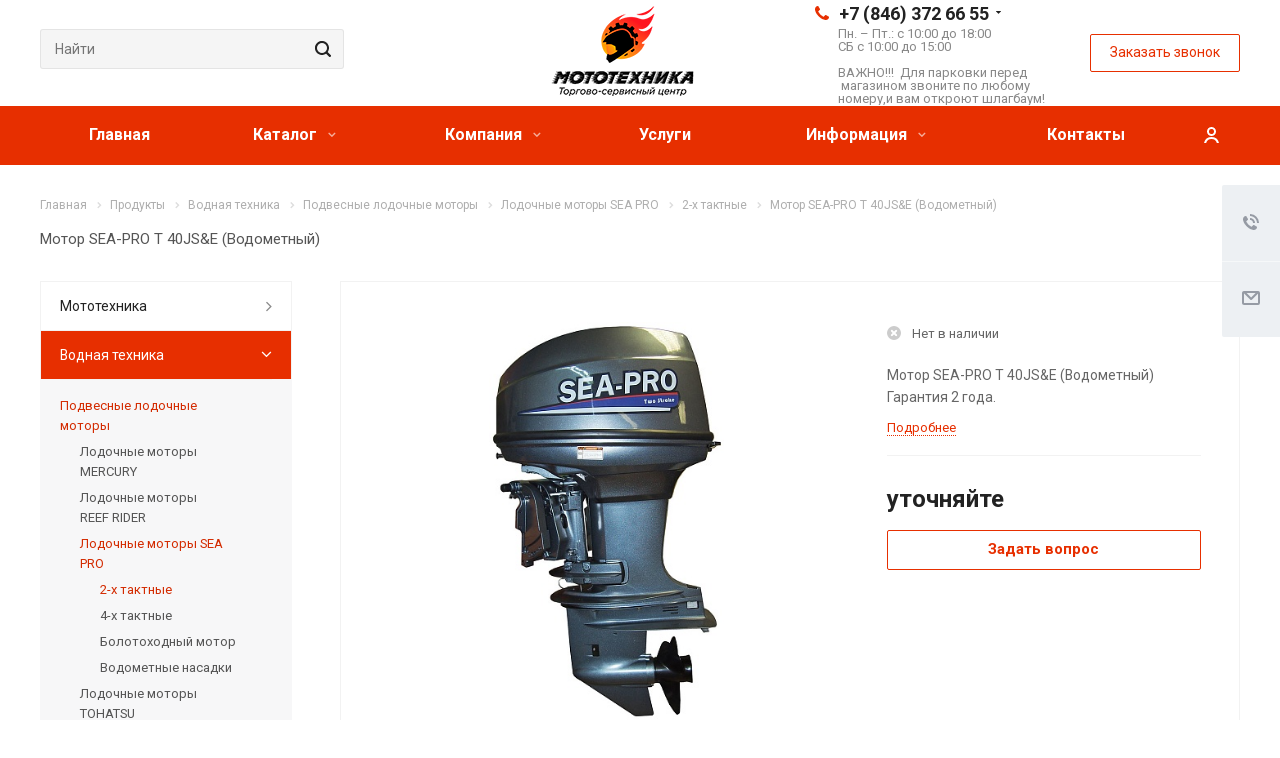

--- FILE ---
content_type: text/html; charset=UTF-8
request_url: https://mot63.ru/product/vodnaya-tekhnika/lodochnye-motory/lodochnye-motory-sea-pro/dvuhtaktnye1/motor-sea-pro-t-40js-e-vodometnyy/
body_size: 30742
content:
<!DOCTYPE html>
<html xmlns="http://www.w3.org/1999/xhtml" xml:lang="ru" lang="ru" class="  ">
	<head>
						<title>Мотор SEA-PRO Т 40JS&amp;E (Водометный) - Мототехника</title>
		<meta name="viewport" content="initial-scale=1.0, width=device-width" />
		<meta name="HandheldFriendly" content="true" />
		<meta name="yes" content="yes" />
		<meta name="apple-mobile-web-app-status-bar-style" content="black" />
		<meta name="SKYPE_TOOLBAR" content="SKYPE_TOOLBAR_PARSER_COMPATIBLE" />
		<meta http-equiv="Content-Type" content="text/html; charset=UTF-8" />
<meta name="keywords" content="Мототехника в Самаре, катера в Cамаре, мотоциклы в Самаре, снегоходы в Самаре, лодки в Самаре" />
<meta name="description" content="Мототехника в Самаре, катера в Cамаре, мотоциклы в Самаре, снегоходы в Самаре, лодки в Самаре" />
<script data-skip-moving="true">(function(w, d, n) {var cl = "bx-core";var ht = d.documentElement;var htc = ht ? ht.className : undefined;if (htc === undefined || htc.indexOf(cl) !== -1){return;}var ua = n.userAgent;if (/(iPad;)|(iPhone;)/i.test(ua)){cl += " bx-ios";}else if (/Windows/i.test(ua)){cl += ' bx-win';}else if (/Macintosh/i.test(ua)){cl += " bx-mac";}else if (/Linux/i.test(ua) && !/Android/i.test(ua)){cl += " bx-linux";}else if (/Android/i.test(ua)){cl += " bx-android";}cl += (/(ipad|iphone|android|mobile|touch)/i.test(ua) ? " bx-touch" : " bx-no-touch");cl += w.devicePixelRatio && w.devicePixelRatio >= 2? " bx-retina": " bx-no-retina";if (/AppleWebKit/.test(ua)){cl += " bx-chrome";}else if (/Opera/.test(ua)){cl += " bx-opera";}else if (/Firefox/.test(ua)){cl += " bx-firefox";}ht.className = htc ? htc + " " + cl : cl;})(window, document, navigator);</script>


<link href="https://fonts.googleapis.com/css?family=Roboto:300italic,400italic,500italic,700italic,400,300,500,700subset=latin,cyrillic-ext" type="text/css"  rel="stylesheet" />
<link href="/bitrix/js/ui/design-tokens/dist/ui.design-tokens.min.css?174538742423463" type="text/css"  rel="stylesheet" />
<link href="/bitrix/cache/css/s1/aspro-allcorp2/page_1b8e22a6c081f9580838fd5cc9c3ce15/page_1b8e22a6c081f9580838fd5cc9c3ce15_v1.css?175223630446554" type="text/css"  rel="stylesheet" />
<link href="/bitrix/panel/main/popup.min.css?168736913820774" type="text/css"  rel="stylesheet" />
<link href="/bitrix/cache/css/s1/aspro-allcorp2/template_00e3ac452526b3fb30040a55c866d5e0/template_00e3ac452526b3fb30040a55c866d5e0_v1.css?1752236190583034" type="text/css"  data-template-style="true" rel="stylesheet" />







<link rel="shortcut icon" href="/favicon.ico?1687369119" type="image/x-icon" />
<link rel="apple-touch-icon" sizes="180x180" href="/upload/CAllcorp2/23b/23b756695b67f115aa6374860951ba10.png" />
<meta property="og:description" content="Мотор SEA-PRO Т 40JS&E (Водометный)
Гарантия 2 года." />
<meta property="og:image" content="https://mot63.ru/upload/iblock/bc9/bc990b71ed1d3d4ff12f608c77c54d6f.jpg" />
<link rel="image_src" href="https://mot63.ru/upload/iblock/bc9/bc990b71ed1d3d4ff12f608c77c54d6f.jpg"  />
<meta property="og:title" content="Мотор SEA-PRO Т 40JS&amp;E (Водометный) - Мототехника" />
<meta property="og:type" content="website" />
<meta property="og:url" content="https://mot63.ru/product/vodnaya-tekhnika/lodochnye-motory/lodochnye-motory-sea-pro/dvuhtaktnye1/motor-sea-pro-t-40js-e-vodometnyy/" />



				        <meta name="yandex-verification" content="3e4aa5d681e3effd" />
<noscript><img src="https://vk.com/rtrg?p=VK-RTRG-311820-dw7hX" style="position:fixed; left:-999px;" alt=""/></noscript>
<meta name="google-site-verification" content="qekoW_vrzIk3ccOUqaX3QlNoqSTVMjLWJjNfqFEyzCA" />
	</head>
	<body class=" header_nopacity header_fill_colored side_left all_title_2 mheader-v1 footer-v1 fill_bg_n header-v6 title-v1 with_cabinet with_phones">
		<div id="panel"></div>

		
						<!--'start_frame_cache_options-block'-->					<!--'end_frame_cache_options-block'-->				



		


				<div class="visible-lg visible-md title-v1">
			<header class="header_6 long">
	<div class="logo_and_menu-row">
		<div class="logo-row">
			<div class="maxwidth-theme">
				<div class="row">
										<div class="with-padding col-md-5">
						<div class="search-block inner-table-block">
							

				<div class="search-wrapper">
				<div id="title-search_fixed">
					<form action="/search/" class="search">
						<div class="search-input-div">
							<input class="search-input" id="title-search-input_fixed" type="text" name="q" value="" placeholder="Найти" size="40" maxlength="50" autocomplete="off" />
						</div>
						<div class="search-button-div">
							<button class="btn btn-search" type="submit" name="s" value="Найти">
								<i class="svg inline  svg-inline-search" aria-hidden="true" ><svg xmlns="http://www.w3.org/2000/svg" width="16" height="16" viewBox="0 0 16 16">
  <defs>
    <style>
      .stcls-1 {
        fill: #222;
        fill-rule: evenodd;
      }
    </style>
  </defs>
  <path class="stcls-1" d="M15.644,15.644a1.164,1.164,0,0,1-1.646,0l-2.95-2.95a7.036,7.036,0,1,1,1.645-1.645L15.644,14A1.164,1.164,0,0,1,15.644,15.644ZM7,2a5,5,0,1,0,5,5A5,5,0,0,0,7,2Z"/>
</svg>
</i>							</button>
							<span class="close-block inline-search-hide"><span class="svg svg-close close-icons"></span></span>
						</div>
					</form>
				</div>
			</div>
							</div>
					</div>
										<div class="logo-block col-md-2 col-sm-2">
						<div class="logo">
							<a href="/"><img src="/upload/CAllcorp2/159/15980e0bcd93ca42a76c05b81ddf4c97.png" alt="Мототехника" title="Мототехника" /></a>						</div>
					</div>
										<div class="right-icons col-md-5">
						<div class="phone-block with_btn pull-right">
																						<div class="inner-table-block p-block">
																	<div class="phone with_dropdown big">
								<i class="svg inline  svg-inline-phone colored" aria-hidden="true" ><svg xmlns="http://www.w3.org/2000/svg" width="14" height="14" viewBox="0 0 14 14">
  <defs>
    <style>
      .pcls-1 {
        fill: #222;
        fill-rule: evenodd;
      }
    </style>
  </defs>
  <path class="pcls-1" d="M14,11.052a0.5,0.5,0,0,0-.03-0.209,1.758,1.758,0,0,0-.756-0.527C12.65,10,12.073,9.69,11.515,9.363a2.047,2.047,0,0,0-.886-0.457c-0.607,0-1.493,1.8-2.031,1.8a2.138,2.138,0,0,1-.856-0.388A9.894,9.894,0,0,1,3.672,6.253,2.134,2.134,0,0,1,3.283,5.4c0-.536,1.8-1.421,1.8-2.027a2.045,2.045,0,0,0-.458-0.885C4.3,1.932,3.99,1.355,3.672.789A1.755,1.755,0,0,0,3.144.034,0.5,0.5,0,0,0,2.935,0,4.427,4.427,0,0,0,1.551.312,2.62,2.62,0,0,0,.5,1.524,3.789,3.789,0,0,0-.011,3.372a7.644,7.644,0,0,0,.687,2.6A9.291,9.291,0,0,0,1.5,7.714a16.783,16.783,0,0,0,4.778,4.769,9.283,9.283,0,0,0,1.742.825,7.673,7.673,0,0,0,2.608.686,3.805,3.805,0,0,0,1.851-.507,2.62,2.62,0,0,0,1.214-1.052A4.418,4.418,0,0,0,14,11.052Z"/>
</svg>
</i>				
				<a href="tel:+78463726655">+7 (846) 372 66 55</a>
									<div class="dropdown">
						<div class="wrap">
																							<div class="more_phone"><a href="tel:+79277443003">+7 (927) 744 30 03</a></div>
																							<div class="more_phone"><a href="tel:+79608186090">+7 (960) 818 60 90</a></div>
													</div>
					</div>
					<svg xmlns="http://www.w3.org/2000/svg" width="5" height="2.844" viewBox="0 0 5 2.844">
  <defs>
    <style>
      .cls-1 {
        fill: #222;
        fill-rule: evenodd;
      }
    </style>
  </defs>
  <path class="cls-1" d="M5,0.332l-2.5,2.5L0,0.332V0H5V0.332Z"/>
</svg>
							</div>
													<div class="schedule">
										Пн. – Пт.: с 10:00 до 18:00<br>
 СБ с 10:00 до 15:00<br>
 <br>
ВАЖНО!!!&nbsp; Для парковки перед &nbsp;магазином звоните по любому номеру,и вам откроют шлагбаум!<br>									</div>
								</div>
																						<div class="inner-table-block">
									<span class="callback-block animate-load colored  btn-transparent-bg btn-default btn" data-event="jqm" data-param-id="9" data-name="callback">Заказать звонок</span>
								</div>
													</div>
					</div>
				</div>
			</div>
		</div>	</div>
		<div class="menu-row with-color bgcolored colored_all sliced">
		<div class="maxwidth-theme">
			<div class="col-md-12">
				<div class="right-icons pull-right">
																<div class="pull-right">
							<div class="wrap_icon inner-table-block">
										<!--'start_frame_cache_cabinet-link1'-->		<!-- noindex -->
					<a class="personal-link dark-color animate-load" data-event="jqm" title="Мой кабинет" data-param-type="auth" data-param-backurl="/product/vodnaya-tekhnika/lodochnye-motory/lodochnye-motory-sea-pro/dvuhtaktnye1/motor-sea-pro-t-40js-e-vodometnyy/" data-name="auth" href="/cabinet/">
				<i class="svg inline  svg-inline-cabinet" aria-hidden="true" title="Мой кабинет"><svg xmlns="http://www.w3.org/2000/svg" width="16" height="16" viewBox="0 0 16 16">
  <defs>
    <style>
      .cls-1 {
        fill: #222;
        fill-rule: evenodd;
      }
    </style>
  </defs>
  <path class="cls-1" d="M13.88,16A5.616,5.616,0,0,0,3.128,16h-2.1a7.66,7.66,0,0,1,14.954,0h-2.1ZM8.5,0A4.5,4.5,0,1,1,4,4.5,4.5,4.5,0,0,1,8.5,0Zm0,2A2.5,2.5,0,1,1,6,4.5,2.5,2.5,0,0,1,8.5,2Z"/>
</svg>
</i>			</a>
				<!-- /noindex -->
		<!--'end_frame_cache_cabinet-link1'-->								</div>
						</div>
									</div>
				<div class="menu-only">
					<nav class="mega-menu sliced">
							<div class="table-menu catalog_icons_Y">
		<div class="marker-nav"></div>
		<table>
			<tr>
																			<td class="menu-item unvisible ">
						<div class="wrap">
							<a class="" href="/">
								Главная								<i class="fa fa-angle-down"></i>
								<div class="line-wrapper"><span class="line"></span></div>
							</a>
													</div>
					</td>
																			<td class="menu-item unvisible dropdown wide_menu">
						<div class="wrap">
							<a class="dropdown-toggle" href="/product/">
								Каталог								<i class="fa fa-angle-down"></i>
								<div class="line-wrapper"><span class="line"></span></div>
							</a>
															<span class="tail"></span>
								<ul class="dropdown-menu">
																																							<li class="dropdown-submenu count_4  has_img">
																								<div class="menu_img"><img src="/upload/resize_cache/iblock/33a/60_60_1/33add97765a3527d86e7d766c11f984c.jpg" alt="Мототехника" title="Мототехника" /></div>
																																		<a href="/product/mototekhnika/" title="Мототехника">Мототехника<span class="arrow"><i></i></span></a>
																																			<ul class="dropdown-menu toggle_menu">
																																									<li class="  ">
															<a href="/product/mototekhnika/mototsikly/" title="Мотоциклы">Мотоциклы</a>
																													</li>
																																									<li class="  ">
															<a href="/product/mototekhnika/skutery-maksiskutery-elektroskutery-mopedy/" title="Скутеры / максискутеры / электроскутеры /мопеды">Скутеры / максискутеры / электроскутеры /мопеды</a>
																													</li>
																																									<li class="  ">
															<a href="/product/mototekhnika/detskie-mototsikly/" title="Детские мотоциклы">Детские мотоциклы</a>
																													</li>
																																									<li class="  ">
															<a href="/product/mototekhnika/kvadrotsikly-motovezdekhody-atv/" title="Квадроциклы / мотовездеходы / ATV">Квадроциклы / мотовездеходы / ATV</a>
																													</li>
																																									<li class="  ">
															<a href="/product/mototekhnika/detskie-kvadrotsikly/" title="Детские квадроциклы">Детские квадроциклы</a>
																													</li>
																																									<li class="  ">
															<a href="/product/mototekhnika/snegokhody/" title="Снегоходы">Снегоходы</a>
																													</li>
																																									<li class="  ">
															<a href="/product/mototekhnika/detskie-snegokhody/" title="Детские снегоходы">Детские снегоходы</a>
																													</li>
																																									<li class="  ">
															<a href="/product/mototekhnika/motobuksirovshchiki-motosobaki/" title="Мотобуксировщики / Мотособаки">Мотобуксировщики / Мотособаки</a>
																													</li>
																																						</ul>
																					</li>
																																							<li class="dropdown-submenu count_4  has_img">
																								<div class="menu_img"><img src="/upload/resize_cache/iblock/ee2/60_60_1/ee2c403a648fb89fe5f1e2fc313003f0.jpg" alt="Водная техника" title="Водная техника" /></div>
																																		<a href="/product/vodnaya-tekhnika/" title="Водная техника">Водная техника<span class="arrow"><i></i></span></a>
																																			<ul class="dropdown-menu toggle_menu">
																																									<li class="  ">
															<a href="/product/vodnaya-tekhnika/lodochnye-motory/" title="Подвесные лодочные моторы">Подвесные лодочные моторы</a>
																													</li>
																																									<li class="  ">
															<a href="/product/vodnaya-tekhnika/katera-lodki/" title="Катера / лодки">Катера / лодки</a>
																													</li>
																																									<li class="  ">
															<a href="/product/vodnaya-tekhnika/lodki-pvkh-riby/" title="Лодки ПВХ / Рибы">Лодки ПВХ / Рибы</a>
																													</li>
																																									<li class="  ">
															<a href="/product/vodnaya-tekhnika/gidrotsikly/" title="Гидроциклы">Гидроциклы</a>
																													</li>
																																									<li class="  ">
															<a href="/product/vodnaya-tekhnika/elektromotory/" title="Электро моторы">Электро моторы</a>
																													</li>
																																						</ul>
																					</li>
																																							<li class="dropdown-submenu count_4  has_img">
																								<div class="menu_img"><img src="/upload/resize_cache/iblock/3c5/60_60_1/3c5a04a8359c431865c8c1c5370c8bfe.jpg" alt="Экипировка" title="Экипировка" /></div>
																																		<a href="/product/ekipirovka/" title="Экипировка">Экипировка<span class="arrow"><i></i></span></a>
																																			<ul class="dropdown-menu toggle_menu">
																																									<li class="  ">
															<a href="/product/ekipirovka/motoekipirovka/" title="Мотоэкипировка">Мотоэкипировка</a>
																													</li>
																																									<li class="  ">
															<a href="/product/ekipirovka/snegokhodnaya-ekipirovka/" title="Снегоходная экипировка">Снегоходная экипировка</a>
																													</li>
																																									<li class="  ">
															<a href="/product/ekipirovka/odezhda-i-obuv-dlya-rybakov/" title="Одежда и обувь для рыбаков">Одежда и обувь для рыбаков</a>
																													</li>
																																						</ul>
																					</li>
																																							<li class="dropdown-submenu count_4  has_img">
																								<div class="menu_img"><img src="/upload/resize_cache/iblock/221/60_60_1/2212e23780a240a162c798067615fd11.jpg" alt="Запчасти / Аксессуары / Свечи / Фильтры" title="Запчасти / Аксессуары / Свечи / Фильтры" /></div>
																																		<a href="/product/zapchasti-aksessuary-svechi-filtry/" title="Запчасти / Аксессуары / Свечи / Фильтры">Запчасти / Аксессуары / Свечи / Фильтры<span class="arrow"><i></i></span></a>
																																			<ul class="dropdown-menu toggle_menu">
																																									<li class="  ">
															<a href="/product/zapchasti-aksessuary-svechi-filtry/zapchasti-dlya-plm/" title="Запчасти для ПЛМ">Запчасти для ПЛМ</a>
																													</li>
																																									<li class="  ">
															<a href="/product/zapchasti-aksessuary-svechi-filtry/zapchasti-dlya-snegokhoda/" title="Запчасти для снегохода">Запчасти для снегохода</a>
																													</li>
																																						</ul>
																					</li>
																																							<li class="dropdown-submenu count_4  has_img">
																								<div class="menu_img"><img src="/upload/resize_cache/iblock/247/60_60_1/2473ce5b000268a59630f44c7fc21ae0.jpg" alt="ГСМ / Масла" title="ГСМ / Масла" /></div>
																																		<a href="/product/gsm-masla/" title="ГСМ / Масла">ГСМ / Масла<span class="arrow"><i></i></span></a>
																																			<ul class="dropdown-menu toggle_menu">
																																									<li class="  ">
															<a href="/product/gsm-masla/quicksilver/" title="Quicksilver">Quicksilver</a>
																													</li>
																																									<li class="  ">
															<a href="/product/gsm-masla/snegokhodnaya-tekhnika-%D0%BC%D0%B0%D1%81%D0%BB%D0%BE-%D0%B4%D0%BB%D1%8F-%D1%81%D0%BD%D0%B5%D0%B3%D0%BE%D1%85%D0%BE%D0%B4%D0%B0/" title="Снегоходная техника">Снегоходная техника</a>
																													</li>
																																									<li class="  ">
															<a href="/product/gsm-masla/vodnaya-tekhnika-%D0%BC%D0%B0%D1%81%D0%BB%D0%BE-%D0%B4%D0%BB%D1%8F-%D0%BB%D0%BE%D0%B4%D0%BE%D1%87%D0%BD%D1%8B%D1%85-%D0%BC%D0%BE%D1%82%D0%BE%D1%80%D0%BE%D0%B2/" title="Водная техника">Водная техника</a>
																													</li>
																																									<li class="  ">
															<a href="/product/gsm-masla/mototekhnika-%D0%BC%D0%BE%D1%82%D0%BE-%D0%BC%D0%B0%D1%81%D0%BB%D0%BE/" title="Мототехника">Мототехника</a>
																													</li>
																																						</ul>
																					</li>
																																							<li class="dropdown-submenu count_4  has_img">
																								<div class="menu_img"><img src="/upload/resize_cache/iblock/069/60_60_1/0697e4d7b98d36bcc409d2eb284b312d.jpg" alt="Комплектующие для катеров и водной техники" title="Комплектующие для катеров и водной техники" /></div>
																																		<a href="/product/komplektuyushchie-dlya-katerov/" title="Комплектующие для катеров и водной техники">Комплектующие для катеров и водной техники<span class="arrow"><i></i></span></a>
																																			<ul class="dropdown-menu toggle_menu">
																																									<li class="  ">
															<a href="/product/komplektuyushchie-dlya-katerov/sumki-dlya-lodochnogo-motora/" title="Сумки для лодочного мотора">Сумки для лодочного мотора</a>
																													</li>
																																									<li class="  ">
															<a href="/product/komplektuyushchie-dlya-katerov/ekholoty/" title="Эхолоты">Эхолоты</a>
																													</li>
																																									<li class="  ">
															<a href="/product/komplektuyushchie-dlya-katerov/vinty/" title="Винты">Винты</a>
																													</li>
																																									<li class="  ">
															<a href="/product/komplektuyushchie-dlya-katerov/reduktora%20privod%20rulevoi/" title="Редуктора /Привод рулевой ">Редуктора /Привод рулевой </a>
																													</li>
																																									<li class="  ">
															<a href="/product/komplektuyushchie-dlya-katerov/trossa-gaz-revers/" title="Тросса газ реверс">Тросса газ реверс</a>
																													</li>
																																									<li class="  ">
															<a href="/product/komplektuyushchie-dlya-katerov/trantsevye-kolesa-dlya-lodki/" title="Транцевые колеса для лодки">Транцевые колеса для лодки</a>
																													</li>
																																									<li class="  ">
															<a href="/product/komplektuyushchie-dlya-katerov/trossa-rulevye/" title="Тросса рулевые">Тросса рулевые</a>
																													</li>
																																									<li class="  ">
															<a href="/product/komplektuyushchie-dlya-katerov/yakor-dlya-lodki-katera/" title="Якорь для лодки / катера">Якорь для лодки / катера</a>
																													</li>
																																									<li class="  ">
															<a href="/product/komplektuyushchie-dlya-katerov/magnitoly-akusticheskie-sistemy-kolonki/" title="Магнитолы / акустические системы / колонки">Магнитолы / акустические системы / колонки</a>
																													</li>
																																									<li class="  ">
															<a href="/product/komplektuyushchie-dlya-katerov/ogni-fary-prozhektora/" title="Огни / фары / прожектора">Огни / фары / прожектора</a>
																													</li>
																																						</ul>
																					</li>
																																							<li class="dropdown-submenu count_4  has_img">
																								<div class="menu_img"><img src="/upload/resize_cache/iblock/026/60_60_1/02644f5b5a5f90dbca0a1a43786d75f7.jpeg" alt="Прицепы / Сани / Трейлеры" title="Прицепы / Сани / Трейлеры" /></div>
																																		<a href="/product/pritsepy-sani-treylery/" title="Прицепы / Сани / Трейлеры">Прицепы / Сани / Трейлеры<span class="arrow"><i></i></span></a>
																																			<ul class="dropdown-menu toggle_menu">
																																									<li class="  ">
															<a href="/product/pritsepy-sani-treylery/pritsepy-dlya-transportirovki-lodok-katerov/" title="Прицепы для транспортировки лодок (катеров)">Прицепы для транспортировки лодок (катеров)</a>
																													</li>
																																									<li class="  ">
															<a href="/product/pritsepy-sani-treylery/sani-dlya-motobuksirovshchikov/" title="Сани - волокуши">Сани - волокуши</a>
																													</li>
																																									<li class="  ">
															<a href="/product/pritsepy-sani-treylery/pritsepy-dlya-transportirovki-mototekhniki/" title="Прицепы для транспортировки мототехники">Прицепы для транспортировки мототехники</a>
																													</li>
																																									<li class="  ">
															<a href="/product/pritsepy-sani-treylery/sani-dlya-snegokhodov/" title="Сани для снегоходов">Сани для снегоходов</a>
																													</li>
																																						</ul>
																					</li>
																																							<li class="dropdown-submenu count_4  has_img">
																								<div class="menu_img"><img src="/upload/resize_cache/iblock/287/60_60_1/287d6e7cb04f9652b79bf6dc792647b9.jpg" alt="Все для рыбалки" title="Все для рыбалки" /></div>
																																		<a href="/product/vse-dlya-rybalki/" title="Все для рыбалки">Все для рыбалки<span class="arrow"><i></i></span></a>
																																			<ul class="dropdown-menu toggle_menu">
																																									<li class="  ">
															<a href="/product/vse-dlya-rybalki/udochki/" title="Удочки">Удочки</a>
																													</li>
																																									<li class="  ">
															<a href="/product/vse-dlya-rybalki/spiningi/" title="Спининги">Спининги</a>
																													</li>
																																									<li class="  ">
															<a href="/product/vse-dlya-rybalki/katushki/" title="Катушки">Катушки</a>
																													</li>
																																									<li class="  ">
															<a href="/product/vse-dlya-rybalki/yashchiki-chemodany-sumki/" title="Ящики / Чемоданы / Сумки">Ящики / Чемоданы / Сумки</a>
																													</li>
																																									<li class="  ">
															<a href="/product/vse-dlya-rybalki/leska/" title="Леска">Леска</a>
																													</li>
																																									<li class="  ">
															<a href="/product/vse-dlya-rybalki/aksessuary-dlya-rybaka/" title="Аксессуары для рыбака">Аксессуары для рыбака</a>
																													</li>
																																									<li class="  ">
															<a href="/product/vse-dlya-rybalki/%D0%96%D0%B5%D1%80%D0%BB%D0%B8%D1%86%D1%8B-%D1%81%D0%B0%D0%BC%D0%B0%D1%80%D0%B0/" title="Жерлицы">Жерлицы</a>
																													</li>
																																									<li class="  ">
															<a href="/product/vse-dlya-rybalki/ledobury/" title="Ледобуры">Ледобуры</a>
																													</li>
																																									<li class="  ">
															<a href="/product/vse-dlya-rybalki/primanki/" title="Приманки">Приманки</a>
																													</li>
																																									<li class="  ">
															<a href="/product/vse-dlya-rybalki/voblery/" title="Воблеры">Воблеры</a>
																													</li>
																																									<li class="collapsed  ">
															<a href="/product/vse-dlya-rybalki/blesna/" title="Блесна">Блесна</a>
																													</li>
																																									<li class="collapsed  ">
															<a href="/product/vse-dlya-rybalki/kryuchki/" title="Крючки">Крючки</a>
																													</li>
																																									<li class="collapsed  ">
															<a href="/product/vse-dlya-rybalki/korobochki-dlya-primanok/" title="Коробочки для приманок">Коробочки для приманок</a>
																													</li>
																																									<li class="collapsed  ">
															<a href="/product/vse-dlya-rybalki/knigi-posobiya/" title="Книги пособия">Книги пособия</a>
																													</li>
																																								<li>
															<span class="colored more_items with_dropdown">
																Ещё																<svg xmlns="http://www.w3.org/2000/svg" width="5" height="2.844" viewBox="0 0 5 2.844">
  <defs>
    <style>
      .cls-1 {
        fill: #222;
        fill-rule: evenodd;
      }
    </style>
  </defs>
  <path class="cls-1" d="M5,0.332l-2.5,2.5L0,0.332V0H5V0.332Z"/>
</svg>
															</span>
														</li>
																									</ul>
																					</li>
																																							<li class=" count_4  has_img">
																								<div class="menu_img"><img src="/upload/resize_cache/iblock/3ed/60_60_1/3ed13e1f5576f83df9dca99a7fa1bff5.jpg" alt="Спасательные жилеты / Буксируемые баллоны  / Водные лыжи" title="Спасательные жилеты / Буксируемые баллоны  / Водные лыжи" /></div>
																																		<a href="/product/veykbordy-vodnye-lyzhi-buksiruemye-ballony-zhilety/" title="Спасательные жилеты / Буксируемые баллоны  / Водные лыжи">Спасательные жилеты / Буксируемые баллоны  / Водные лыжи</a>
																					</li>
																																							<li class="dropdown-submenu count_4  has_img">
																								<div class="menu_img"><img src="/upload/resize_cache/iblock/987/60_60_1/987254e55c034051b135d8f5a4a8a433.jpg" alt="Генераторы" title="Генераторы" /></div>
																																		<a href="/product/generatory/" title="Генераторы">Генераторы<span class="arrow"><i></i></span></a>
																																			<ul class="dropdown-menu toggle_menu">
																																									<li class="  ">
															<a href="/product/generatory/generatory-yahama/" title="Генераторы YAHAMA">Генераторы YAHAMA</a>
																													</li>
																																						</ul>
																					</li>
																	</ul>
													</div>
					</td>
																			<td class="menu-item unvisible dropdown">
						<div class="wrap">
							<a class="dropdown-toggle" href="/company/">
								Компания								<i class="fa fa-angle-down"></i>
								<div class="line-wrapper"><span class="line"></span></div>
							</a>
															<span class="tail"></span>
								<ul class="dropdown-menu">
																																							<li class=" count_4  ">
																						<a href="/company/index.php" title="О компании">О компании</a>
																					</li>
																																							<li class=" count_4  ">
																						<a href="/company/reviews/" title="Отзывы">Отзывы</a>
																					</li>
																																							<li class=" count_4  ">
																						<a href="/company/vacancy/" title="Вакансии">Вакансии</a>
																					</li>
																	</ul>
													</div>
					</td>
																			<td class="menu-item unvisible ">
						<div class="wrap">
							<a class="" href="/services/">
								Услуги								<i class="fa fa-angle-down"></i>
								<div class="line-wrapper"><span class="line"></span></div>
							</a>
													</div>
					</td>
																			<td class="menu-item unvisible dropdown">
						<div class="wrap">
							<a class="dropdown-toggle" href="/info/">
								Информация								<i class="fa fa-angle-down"></i>
								<div class="line-wrapper"><span class="line"></span></div>
							</a>
															<span class="tail"></span>
								<ul class="dropdown-menu">
																																							<li class=" count_4  ">
																						<a href="/info/sales/" title="Акции">Акции</a>
																					</li>
																																							<li class=" count_4  ">
																						<a href="/info/news/" title="Новости">Новости</a>
																					</li>
																	</ul>
													</div>
					</td>
																			<td class="menu-item unvisible ">
						<div class="wrap">
							<a class="" href="/contacts/">
								Контакты								<i class="fa fa-angle-down"></i>
								<div class="line-wrapper"><span class="line"></span></div>
							</a>
													</div>
					</td>
				
				<td class="menu-item dropdown js-dropdown nosave unvisible">
					<div class="wrap">
						<a class="dropdown-toggle more-items" href="#">
							<span>
								<svg xmlns="http://www.w3.org/2000/svg" width="17" height="3" viewBox="0 0 17 3">
								  <defs>
								    <style>
								      .cls-1 {
								        fill-rule: evenodd;
								      }
								    </style>
								  </defs>
								  <path class="cls-1" d="M923.5,178a1.5,1.5,0,1,1-1.5,1.5A1.5,1.5,0,0,1,923.5,178Zm7,0a1.5,1.5,0,1,1-1.5,1.5A1.5,1.5,0,0,1,930.5,178Zm7,0a1.5,1.5,0,1,1-1.5,1.5A1.5,1.5,0,0,1,937.5,178Z" transform="translate(-922 -178)"/>
								</svg>
							</span>
						</a>
						<span class="tail"></span>
						<ul class="dropdown-menu"></ul>
					</div>
				</td>

			</tr>
		</table>
	</div>
					</nav>
				</div>
			</div>
			<div class="lines"></div>
		</div>
	</div>
	<div class="line-row"></div>
</header>		</div>

		
					<div id="headerfixed">
				<div class="maxwidth-theme">
	<div class="logo-row v2 row margin0">
		<div class="inner-table-block nopadding logo-block">
			<div class="logo">
				<a href="/"><img src="/upload/CAllcorp2/159/15980e0bcd93ca42a76c05b81ddf4c97.png" alt="Мототехника" title="Мототехника" /></a>			</div>
		</div>
		<div class="inner-table-block menu-block menu-row">
			<div class="navs table-menu js-nav">
				<nav class="mega-menu sliced">
						<div class="table-menu catalog_icons_Y">
		<div class="marker-nav"></div>
		<table>
			<tr>
																			<td class="menu-item unvisible ">
						<div class="wrap">
							<a class="" href="/">
								Главная								<i class="fa fa-angle-down"></i>
								<div class="line-wrapper"><span class="line"></span></div>
							</a>
													</div>
					</td>
																			<td class="menu-item unvisible dropdown wide_menu">
						<div class="wrap">
							<a class="dropdown-toggle" href="/product/">
								Каталог								<i class="fa fa-angle-down"></i>
								<div class="line-wrapper"><span class="line"></span></div>
							</a>
															<span class="tail"></span>
								<ul class="dropdown-menu">
																																							<li class="dropdown-submenu count_4  has_img">
																								<div class="menu_img"><img src="/upload/resize_cache/iblock/33a/60_60_1/33add97765a3527d86e7d766c11f984c.jpg" alt="Мототехника" title="Мототехника" /></div>
																																		<a href="/product/mototekhnika/" title="Мототехника">Мототехника<span class="arrow"><i></i></span></a>
																																			<ul class="dropdown-menu toggle_menu">
																																									<li class="  ">
															<a href="/product/mototekhnika/mototsikly/" title="Мотоциклы">Мотоциклы</a>
																													</li>
																																									<li class="  ">
															<a href="/product/mototekhnika/skutery-maksiskutery-elektroskutery-mopedy/" title="Скутеры / максискутеры / электроскутеры /мопеды">Скутеры / максискутеры / электроскутеры /мопеды</a>
																													</li>
																																									<li class="  ">
															<a href="/product/mototekhnika/detskie-mototsikly/" title="Детские мотоциклы">Детские мотоциклы</a>
																													</li>
																																									<li class="  ">
															<a href="/product/mototekhnika/kvadrotsikly-motovezdekhody-atv/" title="Квадроциклы / мотовездеходы / ATV">Квадроциклы / мотовездеходы / ATV</a>
																													</li>
																																									<li class="  ">
															<a href="/product/mototekhnika/detskie-kvadrotsikly/" title="Детские квадроциклы">Детские квадроциклы</a>
																													</li>
																																									<li class="  ">
															<a href="/product/mototekhnika/snegokhody/" title="Снегоходы">Снегоходы</a>
																													</li>
																																									<li class="  ">
															<a href="/product/mototekhnika/detskie-snegokhody/" title="Детские снегоходы">Детские снегоходы</a>
																													</li>
																																									<li class="  ">
															<a href="/product/mototekhnika/motobuksirovshchiki-motosobaki/" title="Мотобуксировщики / Мотособаки">Мотобуксировщики / Мотособаки</a>
																													</li>
																																						</ul>
																					</li>
																																							<li class="dropdown-submenu count_4  has_img">
																								<div class="menu_img"><img src="/upload/resize_cache/iblock/ee2/60_60_1/ee2c403a648fb89fe5f1e2fc313003f0.jpg" alt="Водная техника" title="Водная техника" /></div>
																																		<a href="/product/vodnaya-tekhnika/" title="Водная техника">Водная техника<span class="arrow"><i></i></span></a>
																																			<ul class="dropdown-menu toggle_menu">
																																									<li class="  ">
															<a href="/product/vodnaya-tekhnika/lodochnye-motory/" title="Подвесные лодочные моторы">Подвесные лодочные моторы</a>
																													</li>
																																									<li class="  ">
															<a href="/product/vodnaya-tekhnika/katera-lodki/" title="Катера / лодки">Катера / лодки</a>
																													</li>
																																									<li class="  ">
															<a href="/product/vodnaya-tekhnika/lodki-pvkh-riby/" title="Лодки ПВХ / Рибы">Лодки ПВХ / Рибы</a>
																													</li>
																																									<li class="  ">
															<a href="/product/vodnaya-tekhnika/gidrotsikly/" title="Гидроциклы">Гидроциклы</a>
																													</li>
																																									<li class="  ">
															<a href="/product/vodnaya-tekhnika/elektromotory/" title="Электро моторы">Электро моторы</a>
																													</li>
																																						</ul>
																					</li>
																																							<li class="dropdown-submenu count_4  has_img">
																								<div class="menu_img"><img src="/upload/resize_cache/iblock/3c5/60_60_1/3c5a04a8359c431865c8c1c5370c8bfe.jpg" alt="Экипировка" title="Экипировка" /></div>
																																		<a href="/product/ekipirovka/" title="Экипировка">Экипировка<span class="arrow"><i></i></span></a>
																																			<ul class="dropdown-menu toggle_menu">
																																									<li class="  ">
															<a href="/product/ekipirovka/motoekipirovka/" title="Мотоэкипировка">Мотоэкипировка</a>
																													</li>
																																									<li class="  ">
															<a href="/product/ekipirovka/snegokhodnaya-ekipirovka/" title="Снегоходная экипировка">Снегоходная экипировка</a>
																													</li>
																																									<li class="  ">
															<a href="/product/ekipirovka/odezhda-i-obuv-dlya-rybakov/" title="Одежда и обувь для рыбаков">Одежда и обувь для рыбаков</a>
																													</li>
																																						</ul>
																					</li>
																																							<li class="dropdown-submenu count_4  has_img">
																								<div class="menu_img"><img src="/upload/resize_cache/iblock/221/60_60_1/2212e23780a240a162c798067615fd11.jpg" alt="Запчасти / Аксессуары / Свечи / Фильтры" title="Запчасти / Аксессуары / Свечи / Фильтры" /></div>
																																		<a href="/product/zapchasti-aksessuary-svechi-filtry/" title="Запчасти / Аксессуары / Свечи / Фильтры">Запчасти / Аксессуары / Свечи / Фильтры<span class="arrow"><i></i></span></a>
																																			<ul class="dropdown-menu toggle_menu">
																																									<li class="  ">
															<a href="/product/zapchasti-aksessuary-svechi-filtry/zapchasti-dlya-plm/" title="Запчасти для ПЛМ">Запчасти для ПЛМ</a>
																													</li>
																																									<li class="  ">
															<a href="/product/zapchasti-aksessuary-svechi-filtry/zapchasti-dlya-snegokhoda/" title="Запчасти для снегохода">Запчасти для снегохода</a>
																													</li>
																																						</ul>
																					</li>
																																							<li class="dropdown-submenu count_4  has_img">
																								<div class="menu_img"><img src="/upload/resize_cache/iblock/247/60_60_1/2473ce5b000268a59630f44c7fc21ae0.jpg" alt="ГСМ / Масла" title="ГСМ / Масла" /></div>
																																		<a href="/product/gsm-masla/" title="ГСМ / Масла">ГСМ / Масла<span class="arrow"><i></i></span></a>
																																			<ul class="dropdown-menu toggle_menu">
																																									<li class="  ">
															<a href="/product/gsm-masla/quicksilver/" title="Quicksilver">Quicksilver</a>
																													</li>
																																									<li class="  ">
															<a href="/product/gsm-masla/snegokhodnaya-tekhnika-%D0%BC%D0%B0%D1%81%D0%BB%D0%BE-%D0%B4%D0%BB%D1%8F-%D1%81%D0%BD%D0%B5%D0%B3%D0%BE%D1%85%D0%BE%D0%B4%D0%B0/" title="Снегоходная техника">Снегоходная техника</a>
																													</li>
																																									<li class="  ">
															<a href="/product/gsm-masla/vodnaya-tekhnika-%D0%BC%D0%B0%D1%81%D0%BB%D0%BE-%D0%B4%D0%BB%D1%8F-%D0%BB%D0%BE%D0%B4%D0%BE%D1%87%D0%BD%D1%8B%D1%85-%D0%BC%D0%BE%D1%82%D0%BE%D1%80%D0%BE%D0%B2/" title="Водная техника">Водная техника</a>
																													</li>
																																									<li class="  ">
															<a href="/product/gsm-masla/mototekhnika-%D0%BC%D0%BE%D1%82%D0%BE-%D0%BC%D0%B0%D1%81%D0%BB%D0%BE/" title="Мототехника">Мототехника</a>
																													</li>
																																						</ul>
																					</li>
																																							<li class="dropdown-submenu count_4  has_img">
																								<div class="menu_img"><img src="/upload/resize_cache/iblock/069/60_60_1/0697e4d7b98d36bcc409d2eb284b312d.jpg" alt="Комплектующие для катеров и водной техники" title="Комплектующие для катеров и водной техники" /></div>
																																		<a href="/product/komplektuyushchie-dlya-katerov/" title="Комплектующие для катеров и водной техники">Комплектующие для катеров и водной техники<span class="arrow"><i></i></span></a>
																																			<ul class="dropdown-menu toggle_menu">
																																									<li class="  ">
															<a href="/product/komplektuyushchie-dlya-katerov/sumki-dlya-lodochnogo-motora/" title="Сумки для лодочного мотора">Сумки для лодочного мотора</a>
																													</li>
																																									<li class="  ">
															<a href="/product/komplektuyushchie-dlya-katerov/ekholoty/" title="Эхолоты">Эхолоты</a>
																													</li>
																																									<li class="  ">
															<a href="/product/komplektuyushchie-dlya-katerov/vinty/" title="Винты">Винты</a>
																													</li>
																																									<li class="  ">
															<a href="/product/komplektuyushchie-dlya-katerov/reduktora%20privod%20rulevoi/" title="Редуктора /Привод рулевой ">Редуктора /Привод рулевой </a>
																													</li>
																																									<li class="  ">
															<a href="/product/komplektuyushchie-dlya-katerov/trossa-gaz-revers/" title="Тросса газ реверс">Тросса газ реверс</a>
																													</li>
																																									<li class="  ">
															<a href="/product/komplektuyushchie-dlya-katerov/trantsevye-kolesa-dlya-lodki/" title="Транцевые колеса для лодки">Транцевые колеса для лодки</a>
																													</li>
																																									<li class="  ">
															<a href="/product/komplektuyushchie-dlya-katerov/trossa-rulevye/" title="Тросса рулевые">Тросса рулевые</a>
																													</li>
																																									<li class="  ">
															<a href="/product/komplektuyushchie-dlya-katerov/yakor-dlya-lodki-katera/" title="Якорь для лодки / катера">Якорь для лодки / катера</a>
																													</li>
																																									<li class="  ">
															<a href="/product/komplektuyushchie-dlya-katerov/magnitoly-akusticheskie-sistemy-kolonki/" title="Магнитолы / акустические системы / колонки">Магнитолы / акустические системы / колонки</a>
																													</li>
																																									<li class="  ">
															<a href="/product/komplektuyushchie-dlya-katerov/ogni-fary-prozhektora/" title="Огни / фары / прожектора">Огни / фары / прожектора</a>
																													</li>
																																						</ul>
																					</li>
																																							<li class="dropdown-submenu count_4  has_img">
																								<div class="menu_img"><img src="/upload/resize_cache/iblock/026/60_60_1/02644f5b5a5f90dbca0a1a43786d75f7.jpeg" alt="Прицепы / Сани / Трейлеры" title="Прицепы / Сани / Трейлеры" /></div>
																																		<a href="/product/pritsepy-sani-treylery/" title="Прицепы / Сани / Трейлеры">Прицепы / Сани / Трейлеры<span class="arrow"><i></i></span></a>
																																			<ul class="dropdown-menu toggle_menu">
																																									<li class="  ">
															<a href="/product/pritsepy-sani-treylery/pritsepy-dlya-transportirovki-lodok-katerov/" title="Прицепы для транспортировки лодок (катеров)">Прицепы для транспортировки лодок (катеров)</a>
																													</li>
																																									<li class="  ">
															<a href="/product/pritsepy-sani-treylery/sani-dlya-motobuksirovshchikov/" title="Сани - волокуши">Сани - волокуши</a>
																													</li>
																																									<li class="  ">
															<a href="/product/pritsepy-sani-treylery/pritsepy-dlya-transportirovki-mototekhniki/" title="Прицепы для транспортировки мототехники">Прицепы для транспортировки мототехники</a>
																													</li>
																																									<li class="  ">
															<a href="/product/pritsepy-sani-treylery/sani-dlya-snegokhodov/" title="Сани для снегоходов">Сани для снегоходов</a>
																													</li>
																																						</ul>
																					</li>
																																							<li class="dropdown-submenu count_4  has_img">
																								<div class="menu_img"><img src="/upload/resize_cache/iblock/287/60_60_1/287d6e7cb04f9652b79bf6dc792647b9.jpg" alt="Все для рыбалки" title="Все для рыбалки" /></div>
																																		<a href="/product/vse-dlya-rybalki/" title="Все для рыбалки">Все для рыбалки<span class="arrow"><i></i></span></a>
																																			<ul class="dropdown-menu toggle_menu">
																																									<li class="  ">
															<a href="/product/vse-dlya-rybalki/udochki/" title="Удочки">Удочки</a>
																													</li>
																																									<li class="  ">
															<a href="/product/vse-dlya-rybalki/spiningi/" title="Спининги">Спининги</a>
																													</li>
																																									<li class="  ">
															<a href="/product/vse-dlya-rybalki/katushki/" title="Катушки">Катушки</a>
																													</li>
																																									<li class="  ">
															<a href="/product/vse-dlya-rybalki/yashchiki-chemodany-sumki/" title="Ящики / Чемоданы / Сумки">Ящики / Чемоданы / Сумки</a>
																													</li>
																																									<li class="  ">
															<a href="/product/vse-dlya-rybalki/leska/" title="Леска">Леска</a>
																													</li>
																																									<li class="  ">
															<a href="/product/vse-dlya-rybalki/aksessuary-dlya-rybaka/" title="Аксессуары для рыбака">Аксессуары для рыбака</a>
																													</li>
																																									<li class="  ">
															<a href="/product/vse-dlya-rybalki/%D0%96%D0%B5%D1%80%D0%BB%D0%B8%D1%86%D1%8B-%D1%81%D0%B0%D0%BC%D0%B0%D1%80%D0%B0/" title="Жерлицы">Жерлицы</a>
																													</li>
																																									<li class="  ">
															<a href="/product/vse-dlya-rybalki/ledobury/" title="Ледобуры">Ледобуры</a>
																													</li>
																																									<li class="  ">
															<a href="/product/vse-dlya-rybalki/primanki/" title="Приманки">Приманки</a>
																													</li>
																																									<li class="  ">
															<a href="/product/vse-dlya-rybalki/voblery/" title="Воблеры">Воблеры</a>
																													</li>
																																									<li class="collapsed  ">
															<a href="/product/vse-dlya-rybalki/blesna/" title="Блесна">Блесна</a>
																													</li>
																																									<li class="collapsed  ">
															<a href="/product/vse-dlya-rybalki/kryuchki/" title="Крючки">Крючки</a>
																													</li>
																																									<li class="collapsed  ">
															<a href="/product/vse-dlya-rybalki/korobochki-dlya-primanok/" title="Коробочки для приманок">Коробочки для приманок</a>
																													</li>
																																									<li class="collapsed  ">
															<a href="/product/vse-dlya-rybalki/knigi-posobiya/" title="Книги пособия">Книги пособия</a>
																													</li>
																																								<li>
															<span class="colored more_items with_dropdown">
																Ещё																<svg xmlns="http://www.w3.org/2000/svg" width="5" height="2.844" viewBox="0 0 5 2.844">
  <defs>
    <style>
      .cls-1 {
        fill: #222;
        fill-rule: evenodd;
      }
    </style>
  </defs>
  <path class="cls-1" d="M5,0.332l-2.5,2.5L0,0.332V0H5V0.332Z"/>
</svg>
															</span>
														</li>
																									</ul>
																					</li>
																																							<li class=" count_4  has_img">
																								<div class="menu_img"><img src="/upload/resize_cache/iblock/3ed/60_60_1/3ed13e1f5576f83df9dca99a7fa1bff5.jpg" alt="Спасательные жилеты / Буксируемые баллоны  / Водные лыжи" title="Спасательные жилеты / Буксируемые баллоны  / Водные лыжи" /></div>
																																		<a href="/product/veykbordy-vodnye-lyzhi-buksiruemye-ballony-zhilety/" title="Спасательные жилеты / Буксируемые баллоны  / Водные лыжи">Спасательные жилеты / Буксируемые баллоны  / Водные лыжи</a>
																					</li>
																																							<li class="dropdown-submenu count_4  has_img">
																								<div class="menu_img"><img src="/upload/resize_cache/iblock/987/60_60_1/987254e55c034051b135d8f5a4a8a433.jpg" alt="Генераторы" title="Генераторы" /></div>
																																		<a href="/product/generatory/" title="Генераторы">Генераторы<span class="arrow"><i></i></span></a>
																																			<ul class="dropdown-menu toggle_menu">
																																									<li class="  ">
															<a href="/product/generatory/generatory-yahama/" title="Генераторы YAHAMA">Генераторы YAHAMA</a>
																													</li>
																																						</ul>
																					</li>
																	</ul>
													</div>
					</td>
																			<td class="menu-item unvisible dropdown">
						<div class="wrap">
							<a class="dropdown-toggle" href="/company/">
								Компания								<i class="fa fa-angle-down"></i>
								<div class="line-wrapper"><span class="line"></span></div>
							</a>
															<span class="tail"></span>
								<ul class="dropdown-menu">
																																							<li class=" count_4  ">
																						<a href="/company/index.php" title="О компании">О компании</a>
																					</li>
																																							<li class=" count_4  ">
																						<a href="/company/reviews/" title="Отзывы">Отзывы</a>
																					</li>
																																							<li class=" count_4  ">
																						<a href="/company/vacancy/" title="Вакансии">Вакансии</a>
																					</li>
																	</ul>
													</div>
					</td>
																			<td class="menu-item unvisible ">
						<div class="wrap">
							<a class="" href="/services/">
								Услуги								<i class="fa fa-angle-down"></i>
								<div class="line-wrapper"><span class="line"></span></div>
							</a>
													</div>
					</td>
																			<td class="menu-item unvisible dropdown">
						<div class="wrap">
							<a class="dropdown-toggle" href="/info/">
								Информация								<i class="fa fa-angle-down"></i>
								<div class="line-wrapper"><span class="line"></span></div>
							</a>
															<span class="tail"></span>
								<ul class="dropdown-menu">
																																							<li class=" count_4  ">
																						<a href="/info/sales/" title="Акции">Акции</a>
																					</li>
																																							<li class=" count_4  ">
																						<a href="/info/news/" title="Новости">Новости</a>
																					</li>
																	</ul>
													</div>
					</td>
																			<td class="menu-item unvisible ">
						<div class="wrap">
							<a class="" href="/contacts/">
								Контакты								<i class="fa fa-angle-down"></i>
								<div class="line-wrapper"><span class="line"></span></div>
							</a>
													</div>
					</td>
				
				<td class="menu-item dropdown js-dropdown nosave unvisible">
					<div class="wrap">
						<a class="dropdown-toggle more-items" href="#">
							<span>
								<svg xmlns="http://www.w3.org/2000/svg" width="17" height="3" viewBox="0 0 17 3">
								  <defs>
								    <style>
								      .cls-1 {
								        fill-rule: evenodd;
								      }
								    </style>
								  </defs>
								  <path class="cls-1" d="M923.5,178a1.5,1.5,0,1,1-1.5,1.5A1.5,1.5,0,0,1,923.5,178Zm7,0a1.5,1.5,0,1,1-1.5,1.5A1.5,1.5,0,0,1,930.5,178Zm7,0a1.5,1.5,0,1,1-1.5,1.5A1.5,1.5,0,0,1,937.5,178Z" transform="translate(-922 -178)"/>
								</svg>
							</span>
						</a>
						<span class="tail"></span>
						<ul class="dropdown-menu"></ul>
					</div>
				</td>

			</tr>
		</table>
	</div>
				</nav>
			</div>
		</div>
					<div class="inner-table-block nopadding small-block cabinet">
				<div class="wrap_icon wrap_cabinet">
							<!--'start_frame_cache_cabinet-link2'-->		<!-- noindex -->
					<a class="personal-link dark-color animate-load" data-event="jqm" title="Мой кабинет" data-param-type="auth" data-param-backurl="/product/vodnaya-tekhnika/lodochnye-motory/lodochnye-motory-sea-pro/dvuhtaktnye1/motor-sea-pro-t-40js-e-vodometnyy/" data-name="auth" href="/cabinet/">
				<i class="svg inline big svg-inline-cabinet" aria-hidden="true" title="Мой кабинет"><svg xmlns="http://www.w3.org/2000/svg" width="21" height="21" viewBox="0 0 21 21">
  <defs>
    <style>
      .cls-1 {
        fill: #222;
        fill-rule: evenodd;
      }
    </style>
  </defs>
  <path class="cls-1" d="M18.263,21A9.678,9.678,0,0,0,10.5,17a9.678,9.678,0,0,0-7.763,4H0.451A11.64,11.64,0,0,1,10.5,15a11.64,11.64,0,0,1,10.049,6H18.263ZM10.5,13A6.5,6.5,0,1,1,17,6.5,6.5,6.5,0,0,1,10.5,13Zm0-11A4.5,4.5,0,1,1,6,6.5,4.5,4.5,0,0,1,10.5,2Z"/>
</svg>
</i>			</a>
				<!-- /noindex -->
		<!--'end_frame_cache_cabinet-link2'-->					</div>
			</div>
				<div class="inner-table-block small-block nopadding inline-search-show" data-type_search="fixed">
			<div class="search-block wrap_icon" title="Поиск">
				<i class="svg inline  svg-inline-search big" aria-hidden="true" ><svg xmlns="http://www.w3.org/2000/svg" width="21" height="21" viewBox="0 0 21 21">
  <defs>
    <style>
      .cls-1 {
        fill: #222;
        fill-rule: evenodd;
      }
    </style>
  </defs>
  <path data-name="Rounded Rectangle 106" class="cls-1" d="M1590.71,131.709a1,1,0,0,1-1.42,0l-4.68-4.677a9.069,9.069,0,1,1,1.42-1.427l4.68,4.678A1,1,0,0,1,1590.71,131.709ZM1579,113a7,7,0,1,0,7,7A7,7,0,0,0,1579,113Z" transform="translate(-1570 -111)"/>
</svg>
</i>			</div>
		</div>
				<!--'start_frame_cache_basket-link1'-->		<!-- noindex -->
				<!-- /noindex -->
		<!--'end_frame_cache_basket-link1'-->		</div>
</div>			</div>
		
		<div id="mobileheader" class="visible-xs visible-sm">
			<div class="mobileheader-v1">
	<div class="burger pull-left">
		<i class="svg inline  svg-inline-burger dark" aria-hidden="true" ><svg xmlns="http://www.w3.org/2000/svg" width="18" height="16" viewBox="0 0 18 16">
  <defs>
    <style>
      .cls-1 {
        fill: #fff;
        fill-rule: evenodd;
      }
    </style>
  </defs>
  <path data-name="Rounded Rectangle 81 copy 2" class="cls-1" d="M330,114h16a1,1,0,0,1,1,1h0a1,1,0,0,1-1,1H330a1,1,0,0,1-1-1h0A1,1,0,0,1,330,114Zm0,7h16a1,1,0,0,1,1,1h0a1,1,0,0,1-1,1H330a1,1,0,0,1-1-1h0A1,1,0,0,1,330,121Zm0,7h16a1,1,0,0,1,1,1h0a1,1,0,0,1-1,1H330a1,1,0,0,1-1-1h0A1,1,0,0,1,330,128Z" transform="translate(-329 -114)"/>
</svg>
</i>		<i class="svg inline  svg-inline-close dark" aria-hidden="true" ><svg id="Close.svg" xmlns="http://www.w3.org/2000/svg" width="16" height="16" viewBox="0 0 16 16">
  <defs>
    <style>
      .cls-1 {
        fill: #222;
        fill-rule: evenodd;
      }
    </style>
  </defs>
  <path id="Rounded_Rectangle_114_copy_3" data-name="Rounded Rectangle 114 copy 3" class="cls-1" d="M334.411,138l6.3,6.3a1,1,0,0,1,0,1.414,0.992,0.992,0,0,1-1.408,0l-6.3-6.306-6.3,6.306a1,1,0,0,1-1.409-1.414l6.3-6.3-6.293-6.3a1,1,0,0,1,1.409-1.414l6.3,6.3,6.3-6.3A1,1,0,0,1,340.7,131.7Z" transform="translate(-325 -130)"/>
</svg>
</i>	</div>
	<div class="logo-block pull-left">
		<div class="logo">
			<a href="/"><img src="/upload/CAllcorp2/159/15980e0bcd93ca42a76c05b81ddf4c97.png" alt="Мототехника" title="Мототехника" /></a>		</div>
	</div>
	<div class="right-icons pull-right">
		<div class="pull-right">
			<div class="wrap_icon">
				<button class="inline-search-show twosmallfont" title="Поиск">
					<i class="svg inline  svg-inline-search" aria-hidden="true" ><svg xmlns="http://www.w3.org/2000/svg" width="21" height="21" viewBox="0 0 21 21">
  <defs>
    <style>
      .cls-1 {
        fill: #222;
        fill-rule: evenodd;
      }
    </style>
  </defs>
  <path data-name="Rounded Rectangle 106" class="cls-1" d="M1590.71,131.709a1,1,0,0,1-1.42,0l-4.68-4.677a9.069,9.069,0,1,1,1.42-1.427l4.68,4.678A1,1,0,0,1,1590.71,131.709ZM1579,113a7,7,0,1,0,7,7A7,7,0,0,0,1579,113Z" transform="translate(-1570 -111)"/>
</svg>
</i>				</button>
			</div>
		</div>
		<div class="pull-right">
			<div class="wrap_icon wrap_basket">
						<!--'start_frame_cache_basket-link2'-->		<!-- noindex -->
				<!-- /noindex -->
		<!--'end_frame_cache_basket-link2'-->				</div>
		</div>
					<div class="pull-right">
				<div class="wrap_icon wrap_cabinet">
							<!--'start_frame_cache_cabinet-link3'-->		<!-- noindex -->
					<a class="personal-link dark-color animate-load" data-event="jqm" title="Мой кабинет" data-param-type="auth" data-param-backurl="/product/vodnaya-tekhnika/lodochnye-motory/lodochnye-motory-sea-pro/dvuhtaktnye1/motor-sea-pro-t-40js-e-vodometnyy/" data-name="auth" href="/cabinet/">
				<i class="svg inline big svg-inline-cabinet" aria-hidden="true" title="Мой кабинет"><svg xmlns="http://www.w3.org/2000/svg" width="21" height="21" viewBox="0 0 21 21">
  <defs>
    <style>
      .cls-1 {
        fill: #222;
        fill-rule: evenodd;
      }
    </style>
  </defs>
  <path class="cls-1" d="M18.263,21A9.678,9.678,0,0,0,10.5,17a9.678,9.678,0,0,0-7.763,4H0.451A11.64,11.64,0,0,1,10.5,15a11.64,11.64,0,0,1,10.049,6H18.263ZM10.5,13A6.5,6.5,0,1,1,17,6.5,6.5,6.5,0,0,1,10.5,13Zm0-11A4.5,4.5,0,1,1,6,6.5,4.5,4.5,0,0,1,10.5,2Z"/>
</svg>
</i>			</a>
				<!-- /noindex -->
		<!--'end_frame_cache_cabinet-link3'-->					</div>
			</div>
			</div>
</div>			<div id="mobilemenu" class="leftside">
				<div class="mobilemenu-v1 scroller">
	<div class="wrap">
			<div class="menu top">
		<ul class="top">
															<li class="selected">
					<a class="dark-color" href="/" title="Главная">
						<span>Главная</span>
											</a>
									</li>
															<li class="selected">
					<a class="dark-color parent" href="/product/" title="Каталог">
						<span>Каталог</span>
													<span class="arrow"><i class="svg svg_triangle_right"></i></span>
											</a>
											<ul class="dropdown">
							<li class="menu_back"><a href="" class="dark-color" rel="nofollow"><i class="svg inline  svg-inline-arrow-back" aria-hidden="true" ><svg xmlns="http://www.w3.org/2000/svg" width="17" height="12" viewBox="0 0 17 12">
  <defs>
    <style>
      .rcls-1 {
        fill: #fff;
        fill-rule: evenodd;
      }
    </style>
  </defs>
  <path data-name="Rounded Rectangle 3 copy" class="rcls-1" d="M253.052,4840.24a0.747,0.747,0,0,0,.026.13c0,0.01.014,0.02,0.019,0.03a0.967,0.967,0,0,0,.2.3l4.992,5a1,1,0,0,0,1.414-1.42l-3.287-3.29H269a1.005,1.005,0,0,0,0-2.01H256.416l3.287-3.29a1.006,1.006,0,0,0,0-1.42,0.983,0.983,0,0,0-1.414,0l-4.992,4.99a1.01,1.01,0,0,0-.2.31c0,0.01-.014.01-0.019,0.02a1.147,1.147,0,0,0-.026.14A0.651,0.651,0,0,0,253.052,4840.24Z" transform="translate(-253 -4834)"/>
</svg>
</i>Назад</a></li>
							<li class="menu_title"><a href="/product/">Каталог</a></li>
																															<li>
									<a class="dark-color parent" href="/product/mototekhnika/" title="Мототехника">
										<span>Мототехника</span>
																					<span class="arrow"><i class="svg svg_triangle_right"></i></span>
																			</a>
																			<ul class="dropdown">
											<li class="menu_back"><a href="" class="dark-color" rel="nofollow"><i class="svg inline  svg-inline-arrow-back" aria-hidden="true" ><svg xmlns="http://www.w3.org/2000/svg" width="17" height="12" viewBox="0 0 17 12">
  <defs>
    <style>
      .cls-1 {
        fill: #222;
        fill-rule: evenodd;
      }
    </style>
  </defs>
  <path data-name="Rounded Rectangle 3 copy" class="cls-1" d="M253.052,4840.24a0.747,0.747,0,0,0,.026.13c0,0.01.014,0.02,0.019,0.03a0.967,0.967,0,0,0,.2.3l4.992,5a1,1,0,0,0,1.414-1.42l-3.287-3.29H269a1.005,1.005,0,0,0,0-2.01H256.416l3.287-3.29a1.006,1.006,0,0,0,0-1.42,0.983,0.983,0,0,0-1.414,0l-4.992,4.99a1.01,1.01,0,0,0-.2.31c0,0.01-.014.01-0.019,0.02a1.147,1.147,0,0,0-.026.14A0.651,0.651,0,0,0,253.052,4840.24Z" transform="translate(-253 -4834)"/>
</svg>
</i>Назад</a></li>
											<li class="menu_title"><a href="/product/mototekhnika/">Мототехника</a></li>
																																															<li>
													<a class="dark-color parent" href="/product/mototekhnika/mototsikly/" title="Мотоциклы">
														<span>Мотоциклы</span>
																													<span class="arrow"><i class="svg svg_triangle_right"></i></span>
																											</a>
																											<ul class="dropdown">
															<li class="menu_back"><a href="" class="dark-color" rel="nofollow"><i class="svg inline  svg-inline-arrow-back" aria-hidden="true" ><svg xmlns="http://www.w3.org/2000/svg" width="17" height="12" viewBox="0 0 17 12">
  <defs>
    <style>
      .cls-1 {
        fill: #222;
        fill-rule: evenodd;
      }
    </style>
  </defs>
  <path data-name="Rounded Rectangle 3 copy" class="cls-1" d="M253.052,4840.24a0.747,0.747,0,0,0,.026.13c0,0.01.014,0.02,0.019,0.03a0.967,0.967,0,0,0,.2.3l4.992,5a1,1,0,0,0,1.414-1.42l-3.287-3.29H269a1.005,1.005,0,0,0,0-2.01H256.416l3.287-3.29a1.006,1.006,0,0,0,0-1.42,0.983,0.983,0,0,0-1.414,0l-4.992,4.99a1.01,1.01,0,0,0-.2.31c0,0.01-.014.01-0.019,0.02a1.147,1.147,0,0,0-.026.14A0.651,0.651,0,0,0,253.052,4840.24Z" transform="translate(-253 -4834)"/>
</svg>
</i>Назад</a></li>
															<li class="menu_title"><a href="/product/mototekhnika/mototsikly/">Мотоциклы</a></li>
																															<li>
																	<a class="dark-color" href="/product/mototekhnika/mototsikly/mototsikly-kawasaki/" title="Мотоциклы KAWASAKI офциальный дилер в Самаре">
																		<span>Мотоциклы KAWASAKI офциальный дилер в Самаре</span>
																	</a>
																</li>
																															<li>
																	<a class="dark-color" href="/product/mototekhnika/mototsikly/wels/" title="WELS">
																		<span>WELS</span>
																	</a>
																</li>
																															<li>
																	<a class="dark-color" href="/product/mototekhnika/mototsikly/zapchasti-na-mototsikl/" title="Запчасти на мотоцикл">
																		<span>Запчасти на мотоцикл</span>
																	</a>
																</li>
																															<li>
																	<a class="dark-color" href="/product/mototekhnika/mototsikly/mototsikly-sym/" title="Мотоциклы SYM">
																		<span>Мотоциклы SYM</span>
																	</a>
																</li>
																															<li>
																	<a class="dark-color" href="/product/mototekhnika/mototsikly/mototsikly-s-probegom/" title="Мотоциклы с пробегом">
																		<span>Мотоциклы с пробегом</span>
																	</a>
																</li>
																													</ul>
																									</li>
																																															<li>
													<a class="dark-color parent" href="/product/mototekhnika/skutery-maksiskutery-elektroskutery-mopedy/" title="Скутеры / максискутеры / электроскутеры /мопеды">
														<span>Скутеры / максискутеры / электроскутеры /мопеды</span>
																													<span class="arrow"><i class="svg svg_triangle_right"></i></span>
																											</a>
																											<ul class="dropdown">
															<li class="menu_back"><a href="" class="dark-color" rel="nofollow"><i class="svg inline  svg-inline-arrow-back" aria-hidden="true" ><svg xmlns="http://www.w3.org/2000/svg" width="17" height="12" viewBox="0 0 17 12">
  <defs>
    <style>
      .cls-1 {
        fill: #222;
        fill-rule: evenodd;
      }
    </style>
  </defs>
  <path data-name="Rounded Rectangle 3 copy" class="cls-1" d="M253.052,4840.24a0.747,0.747,0,0,0,.026.13c0,0.01.014,0.02,0.019,0.03a0.967,0.967,0,0,0,.2.3l4.992,5a1,1,0,0,0,1.414-1.42l-3.287-3.29H269a1.005,1.005,0,0,0,0-2.01H256.416l3.287-3.29a1.006,1.006,0,0,0,0-1.42,0.983,0.983,0,0,0-1.414,0l-4.992,4.99a1.01,1.01,0,0,0-.2.31c0,0.01-.014.01-0.019,0.02a1.147,1.147,0,0,0-.026.14A0.651,0.651,0,0,0,253.052,4840.24Z" transform="translate(-253 -4834)"/>
</svg>
</i>Назад</a></li>
															<li class="menu_title"><a href="/product/mototekhnika/skutery-maksiskutery-elektroskutery-mopedy/">Скутеры / максискутеры / электроскутеры /мопеды</a></li>
																															<li>
																	<a class="dark-color" href="/product/mototekhnika/skutery-maksiskutery-elektroskutery-mopedy/maksiskutery-sym/" title="Максискутеры SYM">
																		<span>Максискутеры SYM</span>
																	</a>
																</li>
																															<li>
																	<a class="dark-color" href="/product/mototekhnika/skutery-maksiskutery-elektroskutery-mopedy/skutery-sym/" title="Скутеры SYM">
																		<span>Скутеры SYM</span>
																	</a>
																</li>
																															<li>
																	<a class="dark-color" href="/product/mototekhnika/skutery-maksiskutery-elektroskutery-mopedy/skutery-yamaha/" title="Скутеры YAMAHA">
																		<span>Скутеры YAMAHA</span>
																	</a>
																</li>
																															<li>
																	<a class="dark-color" href="/product/mototekhnika/skutery-maksiskutery-elektroskutery-mopedy/elektroskutery/" title="Электроскутеры">
																		<span>Электроскутеры</span>
																	</a>
																</li>
																													</ul>
																									</li>
																																															<li>
													<a class="dark-color" href="/product/mototekhnika/detskie-mototsikly/" title="Детские мотоциклы">
														<span>Детские мотоциклы</span>
																											</a>
																									</li>
																																															<li>
													<a class="dark-color parent" href="/product/mototekhnika/kvadrotsikly-motovezdekhody-atv/" title="Квадроциклы / мотовездеходы / ATV">
														<span>Квадроциклы / мотовездеходы / ATV</span>
																													<span class="arrow"><i class="svg svg_triangle_right"></i></span>
																											</a>
																											<ul class="dropdown">
															<li class="menu_back"><a href="" class="dark-color" rel="nofollow"><i class="svg inline  svg-inline-arrow-back" aria-hidden="true" ><svg xmlns="http://www.w3.org/2000/svg" width="17" height="12" viewBox="0 0 17 12">
  <defs>
    <style>
      .cls-1 {
        fill: #222;
        fill-rule: evenodd;
      }
    </style>
  </defs>
  <path data-name="Rounded Rectangle 3 copy" class="cls-1" d="M253.052,4840.24a0.747,0.747,0,0,0,.026.13c0,0.01.014,0.02,0.019,0.03a0.967,0.967,0,0,0,.2.3l4.992,5a1,1,0,0,0,1.414-1.42l-3.287-3.29H269a1.005,1.005,0,0,0,0-2.01H256.416l3.287-3.29a1.006,1.006,0,0,0,0-1.42,0.983,0.983,0,0,0-1.414,0l-4.992,4.99a1.01,1.01,0,0,0-.2.31c0,0.01-.014.01-0.019,0.02a1.147,1.147,0,0,0-.026.14A0.651,0.651,0,0,0,253.052,4840.24Z" transform="translate(-253 -4834)"/>
</svg>
</i>Назад</a></li>
															<li class="menu_title"><a href="/product/mototekhnika/kvadrotsikly-motovezdekhody-atv/">Квадроциклы / мотовездеходы / ATV</a></li>
																															<li>
																	<a class="dark-color" href="/product/mototekhnika/kvadrotsikly-motovezdekhody-atv/kvadrocikly-arctic-cat/" title="Квадроциклы Arctic Cat">
																		<span>Квадроциклы Arctic Cat</span>
																	</a>
																</li>
																															<li>
																	<a class="dark-color" href="/product/mototekhnika/kvadrotsikly-motovezdekhody-atv/kvadrocikly-sym/" title="Квадроциклы SYM">
																		<span>Квадроциклы SYM</span>
																	</a>
																</li>
																															<li>
																	<a class="dark-color" href="/product/mototekhnika/kvadrotsikly-motovezdekhody-atv/kvadrotsikly-wels/" title="Квадроциклы WELS">
																		<span>Квадроциклы WELS</span>
																	</a>
																</li>
																													</ul>
																									</li>
																																															<li>
													<a class="dark-color" href="/product/mototekhnika/detskie-kvadrotsikly/" title="Детские квадроциклы">
														<span>Детские квадроциклы</span>
																											</a>
																									</li>
																																															<li>
													<a class="dark-color parent" href="/product/mototekhnika/snegokhody/" title="Снегоходы">
														<span>Снегоходы</span>
																													<span class="arrow"><i class="svg svg_triangle_right"></i></span>
																											</a>
																											<ul class="dropdown">
															<li class="menu_back"><a href="" class="dark-color" rel="nofollow"><i class="svg inline  svg-inline-arrow-back" aria-hidden="true" ><svg xmlns="http://www.w3.org/2000/svg" width="17" height="12" viewBox="0 0 17 12">
  <defs>
    <style>
      .cls-1 {
        fill: #222;
        fill-rule: evenodd;
      }
    </style>
  </defs>
  <path data-name="Rounded Rectangle 3 copy" class="cls-1" d="M253.052,4840.24a0.747,0.747,0,0,0,.026.13c0,0.01.014,0.02,0.019,0.03a0.967,0.967,0,0,0,.2.3l4.992,5a1,1,0,0,0,1.414-1.42l-3.287-3.29H269a1.005,1.005,0,0,0,0-2.01H256.416l3.287-3.29a1.006,1.006,0,0,0,0-1.42,0.983,0.983,0,0,0-1.414,0l-4.992,4.99a1.01,1.01,0,0,0-.2.31c0,0.01-.014.01-0.019,0.02a1.147,1.147,0,0,0-.026.14A0.651,0.651,0,0,0,253.052,4840.24Z" transform="translate(-253 -4834)"/>
</svg>
</i>Назад</a></li>
															<li class="menu_title"><a href="/product/mototekhnika/snegokhody/">Снегоходы</a></li>
																															<li>
																	<a class="dark-color" href="/product/mototekhnika/snegokhody/snegohody-arctic-cat/" title="Снегоходы Arctic Cat">
																		<span>Снегоходы Arctic Cat</span>
																	</a>
																</li>
																													</ul>
																									</li>
																																															<li>
													<a class="dark-color" href="/product/mototekhnika/detskie-snegokhody/" title="Детские снегоходы">
														<span>Детские снегоходы</span>
																											</a>
																									</li>
																																															<li>
													<a class="dark-color parent" href="/product/mototekhnika/motobuksirovshchiki-motosobaki/" title="Мотобуксировщики / Мотособаки">
														<span>Мотобуксировщики / Мотособаки</span>
																													<span class="arrow"><i class="svg svg_triangle_right"></i></span>
																											</a>
																											<ul class="dropdown">
															<li class="menu_back"><a href="" class="dark-color" rel="nofollow"><i class="svg inline  svg-inline-arrow-back" aria-hidden="true" ><svg xmlns="http://www.w3.org/2000/svg" width="17" height="12" viewBox="0 0 17 12">
  <defs>
    <style>
      .cls-1 {
        fill: #222;
        fill-rule: evenodd;
      }
    </style>
  </defs>
  <path data-name="Rounded Rectangle 3 copy" class="cls-1" d="M253.052,4840.24a0.747,0.747,0,0,0,.026.13c0,0.01.014,0.02,0.019,0.03a0.967,0.967,0,0,0,.2.3l4.992,5a1,1,0,0,0,1.414-1.42l-3.287-3.29H269a1.005,1.005,0,0,0,0-2.01H256.416l3.287-3.29a1.006,1.006,0,0,0,0-1.42,0.983,0.983,0,0,0-1.414,0l-4.992,4.99a1.01,1.01,0,0,0-.2.31c0,0.01-.014.01-0.019,0.02a1.147,1.147,0,0,0-.026.14A0.651,0.651,0,0,0,253.052,4840.24Z" transform="translate(-253 -4834)"/>
</svg>
</i>Назад</a></li>
															<li class="menu_title"><a href="/product/mototekhnika/motobuksirovshchiki-motosobaki/">Мотобуксировщики / Мотособаки</a></li>
																															<li>
																	<a class="dark-color" href="/product/mototekhnika/motobuksirovshchiki-motosobaki/aksessuary-na-motobuksirovshchiki/" title="Аксессуары на Мотобуксировщики">
																		<span>Аксессуары на Мотобуксировщики</span>
																	</a>
																</li>
																															<li>
																	<a class="dark-color" href="/product/mototekhnika/motobuksirovshchiki-motosobaki/motobuksirovshchiki-burlak/" title="МОТОБУКСИРОВЩИКИ БУРЛАК">
																		<span>МОТОБУКСИРОВЩИКИ БУРЛАК</span>
																	</a>
																</li>
																													</ul>
																									</li>
																					</ul>
																	</li>
																															<li class="selected">
									<a class="dark-color parent" href="/product/vodnaya-tekhnika/" title="Водная техника">
										<span>Водная техника</span>
																					<span class="arrow"><i class="svg svg_triangle_right"></i></span>
																			</a>
																			<ul class="dropdown">
											<li class="menu_back"><a href="" class="dark-color" rel="nofollow"><i class="svg inline  svg-inline-arrow-back" aria-hidden="true" ><svg xmlns="http://www.w3.org/2000/svg" width="17" height="12" viewBox="0 0 17 12">
  <defs>
    <style>
      .cls-1 {
        fill: #222;
        fill-rule: evenodd;
      }
    </style>
  </defs>
  <path data-name="Rounded Rectangle 3 copy" class="cls-1" d="M253.052,4840.24a0.747,0.747,0,0,0,.026.13c0,0.01.014,0.02,0.019,0.03a0.967,0.967,0,0,0,.2.3l4.992,5a1,1,0,0,0,1.414-1.42l-3.287-3.29H269a1.005,1.005,0,0,0,0-2.01H256.416l3.287-3.29a1.006,1.006,0,0,0,0-1.42,0.983,0.983,0,0,0-1.414,0l-4.992,4.99a1.01,1.01,0,0,0-.2.31c0,0.01-.014.01-0.019,0.02a1.147,1.147,0,0,0-.026.14A0.651,0.651,0,0,0,253.052,4840.24Z" transform="translate(-253 -4834)"/>
</svg>
</i>Назад</a></li>
											<li class="menu_title"><a href="/product/vodnaya-tekhnika/">Водная техника</a></li>
																																															<li class="selected">
													<a class="dark-color parent" href="/product/vodnaya-tekhnika/lodochnye-motory/" title="Подвесные лодочные моторы">
														<span>Подвесные лодочные моторы</span>
																													<span class="arrow"><i class="svg svg_triangle_right"></i></span>
																											</a>
																											<ul class="dropdown">
															<li class="menu_back"><a href="" class="dark-color" rel="nofollow"><i class="svg inline  svg-inline-arrow-back" aria-hidden="true" ><svg xmlns="http://www.w3.org/2000/svg" width="17" height="12" viewBox="0 0 17 12">
  <defs>
    <style>
      .cls-1 {
        fill: #222;
        fill-rule: evenodd;
      }
    </style>
  </defs>
  <path data-name="Rounded Rectangle 3 copy" class="cls-1" d="M253.052,4840.24a0.747,0.747,0,0,0,.026.13c0,0.01.014,0.02,0.019,0.03a0.967,0.967,0,0,0,.2.3l4.992,5a1,1,0,0,0,1.414-1.42l-3.287-3.29H269a1.005,1.005,0,0,0,0-2.01H256.416l3.287-3.29a1.006,1.006,0,0,0,0-1.42,0.983,0.983,0,0,0-1.414,0l-4.992,4.99a1.01,1.01,0,0,0-.2.31c0,0.01-.014.01-0.019,0.02a1.147,1.147,0,0,0-.026.14A0.651,0.651,0,0,0,253.052,4840.24Z" transform="translate(-253 -4834)"/>
</svg>
</i>Назад</a></li>
															<li class="menu_title"><a href="/product/vodnaya-tekhnika/lodochnye-motory/">Подвесные лодочные моторы</a></li>
																															<li>
																	<a class="dark-color" href="/product/vodnaya-tekhnika/lodochnye-motory/lodochnye-motory-mercury/" title="Лодочные моторы MERCURY">
																		<span>Лодочные моторы MERCURY</span>
																	</a>
																</li>
																															<li>
																	<a class="dark-color" href="/product/vodnaya-tekhnika/lodochnye-motory/reef-rider/" title="Лодочные моторы REEF RIDER">
																		<span>Лодочные моторы REEF RIDER</span>
																	</a>
																</li>
																															<li class="selected">
																	<a class="dark-color" href="/product/vodnaya-tekhnika/lodochnye-motory/lodochnye-motory-sea-pro/" title="Лодочные моторы SEA PRO">
																		<span>Лодочные моторы SEA PRO</span>
																	</a>
																</li>
																															<li>
																	<a class="dark-color" href="/product/vodnaya-tekhnika/lodochnye-motory/lodochnye-motory-tohatsu/" title="Лодочные моторы TOHATSU">
																		<span>Лодочные моторы TOHATSU</span>
																	</a>
																</li>
																															<li>
																	<a class="dark-color" href="/product/vodnaya-tekhnika/lodochnye-motory/motory-s-probegom/" title="Лодочные моторы С ПРОБЕГОМ">
																		<span>Лодочные моторы С ПРОБЕГОМ</span>
																	</a>
																</li>
																															<li>
																	<a class="dark-color" href="/product/vodnaya-tekhnika/lodochnye-motory/motor-bolotokhod/" title="Мотор болотоход">
																		<span>Мотор болотоход</span>
																	</a>
																</li>
																													</ul>
																									</li>
																																															<li>
													<a class="dark-color parent" href="/product/vodnaya-tekhnika/katera-lodki/" title="Катера / лодки">
														<span>Катера / лодки</span>
																													<span class="arrow"><i class="svg svg_triangle_right"></i></span>
																											</a>
																											<ul class="dropdown">
															<li class="menu_back"><a href="" class="dark-color" rel="nofollow"><i class="svg inline  svg-inline-arrow-back" aria-hidden="true" ><svg xmlns="http://www.w3.org/2000/svg" width="17" height="12" viewBox="0 0 17 12">
  <defs>
    <style>
      .cls-1 {
        fill: #222;
        fill-rule: evenodd;
      }
    </style>
  </defs>
  <path data-name="Rounded Rectangle 3 copy" class="cls-1" d="M253.052,4840.24a0.747,0.747,0,0,0,.026.13c0,0.01.014,0.02,0.019,0.03a0.967,0.967,0,0,0,.2.3l4.992,5a1,1,0,0,0,1.414-1.42l-3.287-3.29H269a1.005,1.005,0,0,0,0-2.01H256.416l3.287-3.29a1.006,1.006,0,0,0,0-1.42,0.983,0.983,0,0,0-1.414,0l-4.992,4.99a1.01,1.01,0,0,0-.2.31c0,0.01-.014.01-0.019,0.02a1.147,1.147,0,0,0-.026.14A0.651,0.651,0,0,0,253.052,4840.24Z" transform="translate(-253 -4834)"/>
</svg>
</i>Назад</a></li>
															<li class="menu_title"><a href="/product/vodnaya-tekhnika/katera-lodki/">Катера / лодки</a></li>
																															<li>
																	<a class="dark-color" href="/product/vodnaya-tekhnika/katera-lodki/katera-yava/" title="Пакетное предложение, Катер + Мотор ">
																		<span>Пакетное предложение, Катер + Мотор </span>
																	</a>
																</li>
																															<li>
																	<a class="dark-color" href="/product/vodnaya-tekhnika/katera-lodki/katera-i-yakhty-slider/" title="Катера и яхты SLIDER">
																		<span>Катера и яхты SLIDER</span>
																	</a>
																</li>
																															<li>
																	<a class="dark-color" href="/product/vodnaya-tekhnika/katera-lodki/wyatboat-neman/" title="Катера и лодки WYATBOAT (Виатбот) / NEMAN (Неман)">
																		<span>Катера и лодки WYATBOAT (Виатбот) / NEMAN (Неман)</span>
																	</a>
																</li>
																															<li>
																	<a class="dark-color" href="/product/vodnaya-tekhnika/katera-lodki/taktika/" title="Алюминиевые лодки и катера “ТАКТИКА”">
																		<span>Алюминиевые лодки и катера “ТАКТИКА”</span>
																	</a>
																</li>
																															<li>
																	<a class="dark-color" href="/product/vodnaya-tekhnika/katera-lodki/wellboat/" title="Алюминиевые лодки и катера Вельбот WELLBOAT">
																		<span>Алюминиевые лодки и катера Вельбот WELLBOAT</span>
																	</a>
																</li>
																															<li>
																	<a class="dark-color" href="/product/vodnaya-tekhnika/katera-lodki/korvet/" title="Катера и лодки “КОРВЕТ”">
																		<span>Катера и лодки “КОРВЕТ”</span>
																	</a>
																</li>
																															<li>
																	<a class="dark-color" href="/product/vodnaya-tekhnika/katera-lodki/lund/" title="Катера и лодки LUND">
																		<span>Катера и лодки LUND</span>
																	</a>
																</li>
																															<li>
																	<a class="dark-color" href="/product/vodnaya-tekhnika/katera-lodki/sava/" title="Катера и лодки SAVA">
																		<span>Катера и лодки SAVA</span>
																	</a>
																</li>
																															<li>
																	<a class="dark-color" href="/product/vodnaya-tekhnika/katera-lodki/katera-neptun/" title="КАТЕРА НЕПТУН">
																		<span>КАТЕРА НЕПТУН</span>
																	</a>
																</li>
																															<li>
																	<a class="dark-color" href="/product/vodnaya-tekhnika/katera-lodki/bester/" title="Моторные лодки Бестер “Bester”">
																		<span>Моторные лодки Бестер “Bester”</span>
																	</a>
																</li>
																													</ul>
																									</li>
																																															<li>
													<a class="dark-color parent" href="/product/vodnaya-tekhnika/lodki-pvkh-riby/" title="Лодки ПВХ / Рибы">
														<span>Лодки ПВХ / Рибы</span>
																													<span class="arrow"><i class="svg svg_triangle_right"></i></span>
																											</a>
																											<ul class="dropdown">
															<li class="menu_back"><a href="" class="dark-color" rel="nofollow"><i class="svg inline  svg-inline-arrow-back" aria-hidden="true" ><svg xmlns="http://www.w3.org/2000/svg" width="17" height="12" viewBox="0 0 17 12">
  <defs>
    <style>
      .cls-1 {
        fill: #222;
        fill-rule: evenodd;
      }
    </style>
  </defs>
  <path data-name="Rounded Rectangle 3 copy" class="cls-1" d="M253.052,4840.24a0.747,0.747,0,0,0,.026.13c0,0.01.014,0.02,0.019,0.03a0.967,0.967,0,0,0,.2.3l4.992,5a1,1,0,0,0,1.414-1.42l-3.287-3.29H269a1.005,1.005,0,0,0,0-2.01H256.416l3.287-3.29a1.006,1.006,0,0,0,0-1.42,0.983,0.983,0,0,0-1.414,0l-4.992,4.99a1.01,1.01,0,0,0-.2.31c0,0.01-.014.01-0.019,0.02a1.147,1.147,0,0,0-.026.14A0.651,0.651,0,0,0,253.052,4840.24Z" transform="translate(-253 -4834)"/>
</svg>
</i>Назад</a></li>
															<li class="menu_title"><a href="/product/vodnaya-tekhnika/lodki-pvkh-riby/">Лодки ПВХ / Рибы</a></li>
																															<li>
																	<a class="dark-color" href="/product/vodnaya-tekhnika/lodki-pvkh-riby/lodki-zhyestko-naduvnye-rib/" title="RIB ЛОДКИ ЖЕСТКО- НАДУВНЫЕ (РИБ)">
																		<span>RIB ЛОДКИ ЖЕСТКО- НАДУВНЫЕ (РИБ)</span>
																	</a>
																</li>
																															<li>
																	<a class="dark-color" href="/product/vodnaya-tekhnika/lodki-pvkh-riby/lodki-naduvnye-payolnye/" title="Лодки надувные пайольные">
																		<span>Лодки надувные пайольные</span>
																	</a>
																</li>
																															<li>
																	<a class="dark-color" href="/product/vodnaya-tekhnika/lodki-pvkh-riby/lodki-s-naduvnym-dnom-nizkogo-davleniya-ndnd/" title="ЛОДКИ С НАДУВНЫМ ДНОМ НИЗКОГО ДАВЛЕНИЯ (НДНД)">
																		<span>ЛОДКИ С НАДУВНЫМ ДНОМ НИЗКОГО ДАВЛЕНИЯ (НДНД)</span>
																	</a>
																</li>
																															<li>
																	<a class="dark-color" href="/product/vodnaya-tekhnika/lodki-pvkh-riby/likvidatsiya-lodok/" title="ЛИКВИДАЦИЯ ЛОДОК">
																		<span>ЛИКВИДАЦИЯ ЛОДОК</span>
																	</a>
																</li>
																															<li>
																	<a class="dark-color" href="/product/vodnaya-tekhnika/lodki-pvkh-riby/pvh-lodki-delta/" title="ПВХ лодки Дельта">
																		<span>ПВХ лодки Дельта</span>
																	</a>
																</li>
																															<li>
																	<a class="dark-color" href="/product/vodnaya-tekhnika/lodki-pvkh-riby/dopoborudovanie-i-zapchasti-dlya-naduvnykh-lodok/" title="Допоборудование и запчасти для надувных лодок">
																		<span>Допоборудование и запчасти для надувных лодок</span>
																	</a>
																</li>
																															<li>
																	<a class="dark-color" href="/product/vodnaya-tekhnika/lodki-pvkh-riby/tent-na-lodku/" title="Тент на лодку">
																		<span>Тент на лодку</span>
																	</a>
																</li>
																													</ul>
																									</li>
																																															<li>
													<a class="dark-color parent" href="/product/vodnaya-tekhnika/gidrotsikly/" title="Гидроциклы">
														<span>Гидроциклы</span>
																													<span class="arrow"><i class="svg svg_triangle_right"></i></span>
																											</a>
																											<ul class="dropdown">
															<li class="menu_back"><a href="" class="dark-color" rel="nofollow"><i class="svg inline  svg-inline-arrow-back" aria-hidden="true" ><svg xmlns="http://www.w3.org/2000/svg" width="17" height="12" viewBox="0 0 17 12">
  <defs>
    <style>
      .cls-1 {
        fill: #222;
        fill-rule: evenodd;
      }
    </style>
  </defs>
  <path data-name="Rounded Rectangle 3 copy" class="cls-1" d="M253.052,4840.24a0.747,0.747,0,0,0,.026.13c0,0.01.014,0.02,0.019,0.03a0.967,0.967,0,0,0,.2.3l4.992,5a1,1,0,0,0,1.414-1.42l-3.287-3.29H269a1.005,1.005,0,0,0,0-2.01H256.416l3.287-3.29a1.006,1.006,0,0,0,0-1.42,0.983,0.983,0,0,0-1.414,0l-4.992,4.99a1.01,1.01,0,0,0-.2.31c0,0.01-.014.01-0.019,0.02a1.147,1.147,0,0,0-.026.14A0.651,0.651,0,0,0,253.052,4840.24Z" transform="translate(-253 -4834)"/>
</svg>
</i>Назад</a></li>
															<li class="menu_title"><a href="/product/vodnaya-tekhnika/gidrotsikly/">Гидроциклы</a></li>
																															<li>
																	<a class="dark-color" href="/product/vodnaya-tekhnika/gidrotsikly/gidrocikly-kawasaki/" title="Гидроциклы KAWASAKI">
																		<span>Гидроциклы KAWASAKI</span>
																	</a>
																</li>
																													</ul>
																									</li>
																																															<li>
													<a class="dark-color parent" href="/product/vodnaya-tekhnika/elektromotory/" title="Электро моторы">
														<span>Электро моторы</span>
																													<span class="arrow"><i class="svg svg_triangle_right"></i></span>
																											</a>
																											<ul class="dropdown">
															<li class="menu_back"><a href="" class="dark-color" rel="nofollow"><i class="svg inline  svg-inline-arrow-back" aria-hidden="true" ><svg xmlns="http://www.w3.org/2000/svg" width="17" height="12" viewBox="0 0 17 12">
  <defs>
    <style>
      .cls-1 {
        fill: #222;
        fill-rule: evenodd;
      }
    </style>
  </defs>
  <path data-name="Rounded Rectangle 3 copy" class="cls-1" d="M253.052,4840.24a0.747,0.747,0,0,0,.026.13c0,0.01.014,0.02,0.019,0.03a0.967,0.967,0,0,0,.2.3l4.992,5a1,1,0,0,0,1.414-1.42l-3.287-3.29H269a1.005,1.005,0,0,0,0-2.01H256.416l3.287-3.29a1.006,1.006,0,0,0,0-1.42,0.983,0.983,0,0,0-1.414,0l-4.992,4.99a1.01,1.01,0,0,0-.2.31c0,0.01-.014.01-0.019,0.02a1.147,1.147,0,0,0-.026.14A0.651,0.651,0,0,0,253.052,4840.24Z" transform="translate(-253 -4834)"/>
</svg>
</i>Назад</a></li>
															<li class="menu_title"><a href="/product/vodnaya-tekhnika/elektromotory/">Электро моторы</a></li>
																															<li>
																	<a class="dark-color" href="/product/vodnaya-tekhnika/elektromotory/elektricheskie-motory-minn-kota/" title="Электрические моторы MINN KOTA">
																		<span>Электрические моторы MINN KOTA</span>
																	</a>
																</li>
																															<li>
																	<a class="dark-color" href="/product/vodnaya-tekhnika/elektromotory/motory-motorguide/" title="Электрические моторы MotorGuide">
																		<span>Электрические моторы MotorGuide</span>
																	</a>
																</li>
																													</ul>
																									</li>
																					</ul>
																	</li>
																															<li>
									<a class="dark-color parent" href="/product/ekipirovka/" title="Экипировка">
										<span>Экипировка</span>
																					<span class="arrow"><i class="svg svg_triangle_right"></i></span>
																			</a>
																			<ul class="dropdown">
											<li class="menu_back"><a href="" class="dark-color" rel="nofollow"><i class="svg inline  svg-inline-arrow-back" aria-hidden="true" ><svg xmlns="http://www.w3.org/2000/svg" width="17" height="12" viewBox="0 0 17 12">
  <defs>
    <style>
      .cls-1 {
        fill: #222;
        fill-rule: evenodd;
      }
    </style>
  </defs>
  <path data-name="Rounded Rectangle 3 copy" class="cls-1" d="M253.052,4840.24a0.747,0.747,0,0,0,.026.13c0,0.01.014,0.02,0.019,0.03a0.967,0.967,0,0,0,.2.3l4.992,5a1,1,0,0,0,1.414-1.42l-3.287-3.29H269a1.005,1.005,0,0,0,0-2.01H256.416l3.287-3.29a1.006,1.006,0,0,0,0-1.42,0.983,0.983,0,0,0-1.414,0l-4.992,4.99a1.01,1.01,0,0,0-.2.31c0,0.01-.014.01-0.019,0.02a1.147,1.147,0,0,0-.026.14A0.651,0.651,0,0,0,253.052,4840.24Z" transform="translate(-253 -4834)"/>
</svg>
</i>Назад</a></li>
											<li class="menu_title"><a href="/product/ekipirovka/">Экипировка</a></li>
																																															<li>
													<a class="dark-color parent" href="/product/ekipirovka/motoekipirovka/" title="Мотоэкипировка">
														<span>Мотоэкипировка</span>
																													<span class="arrow"><i class="svg svg_triangle_right"></i></span>
																											</a>
																											<ul class="dropdown">
															<li class="menu_back"><a href="" class="dark-color" rel="nofollow"><i class="svg inline  svg-inline-arrow-back" aria-hidden="true" ><svg xmlns="http://www.w3.org/2000/svg" width="17" height="12" viewBox="0 0 17 12">
  <defs>
    <style>
      .cls-1 {
        fill: #222;
        fill-rule: evenodd;
      }
    </style>
  </defs>
  <path data-name="Rounded Rectangle 3 copy" class="cls-1" d="M253.052,4840.24a0.747,0.747,0,0,0,.026.13c0,0.01.014,0.02,0.019,0.03a0.967,0.967,0,0,0,.2.3l4.992,5a1,1,0,0,0,1.414-1.42l-3.287-3.29H269a1.005,1.005,0,0,0,0-2.01H256.416l3.287-3.29a1.006,1.006,0,0,0,0-1.42,0.983,0.983,0,0,0-1.414,0l-4.992,4.99a1.01,1.01,0,0,0-.2.31c0,0.01-.014.01-0.019,0.02a1.147,1.147,0,0,0-.026.14A0.651,0.651,0,0,0,253.052,4840.24Z" transform="translate(-253 -4834)"/>
</svg>
</i>Назад</a></li>
															<li class="menu_title"><a href="/product/ekipirovka/motoekipirovka/">Мотоэкипировка</a></li>
																															<li>
																	<a class="dark-color" href="/product/ekipirovka/motoekipirovka/motoshlemy/" title="Мотошлемы">
																		<span>Мотошлемы</span>
																	</a>
																</li>
																															<li>
																	<a class="dark-color" href="/product/ekipirovka/motoekipirovka/motokurtki/" title="Мотокуртки">
																		<span>Мотокуртки</span>
																	</a>
																</li>
																															<li>
																	<a class="dark-color" href="/product/ekipirovka/motoekipirovka/motobryuki-motoshtany/" title="Мотобрюки / мотоштаны">
																		<span>Мотобрюки / мотоштаны</span>
																	</a>
																</li>
																															<li>
																	<a class="dark-color" href="/product/ekipirovka/motoekipirovka/motoboty-botinki/" title="Мотоботы / ботинки">
																		<span>Мотоботы / ботинки</span>
																	</a>
																</li>
																															<li>
																	<a class="dark-color" href="/product/ekipirovka/motoekipirovka/perchatki/" title="Перчатки">
																		<span>Перчатки</span>
																	</a>
																</li>
																															<li>
																	<a class="dark-color" href="/product/ekipirovka/motoekipirovka/sumki-ryukzaki-kofry/" title="Сумки / рюкзаки / кофры">
																		<span>Сумки / рюкзаки / кофры</span>
																	</a>
																</li>
																															<li>
																	<a class="dark-color" href="/product/ekipirovka/motoekipirovka/firmennaya-odezhda/" title="Фирменная одежда">
																		<span>Фирменная одежда</span>
																	</a>
																</li>
																															<li>
																	<a class="dark-color" href="/product/ekipirovka/motoekipirovka/zashchita-motocherepahi/" title="Защита / моточерепахи">
																		<span>Защита / моточерепахи</span>
																	</a>
																</li>
																															<li>
																	<a class="dark-color" href="/product/ekipirovka/motoekipirovka/dozhdeviki/" title="Дождевики">
																		<span>Дождевики</span>
																	</a>
																</li>
																															<li>
																	<a class="dark-color" href="/product/ekipirovka/motoekipirovka/aksessuary/" title="Аксессуары">
																		<span>Аксессуары</span>
																	</a>
																</li>
																													</ul>
																									</li>
																																															<li>
													<a class="dark-color parent" href="/product/ekipirovka/snegokhodnaya-ekipirovka/" title="Снегоходная экипировка">
														<span>Снегоходная экипировка</span>
																													<span class="arrow"><i class="svg svg_triangle_right"></i></span>
																											</a>
																											<ul class="dropdown">
															<li class="menu_back"><a href="" class="dark-color" rel="nofollow"><i class="svg inline  svg-inline-arrow-back" aria-hidden="true" ><svg xmlns="http://www.w3.org/2000/svg" width="17" height="12" viewBox="0 0 17 12">
  <defs>
    <style>
      .cls-1 {
        fill: #222;
        fill-rule: evenodd;
      }
    </style>
  </defs>
  <path data-name="Rounded Rectangle 3 copy" class="cls-1" d="M253.052,4840.24a0.747,0.747,0,0,0,.026.13c0,0.01.014,0.02,0.019,0.03a0.967,0.967,0,0,0,.2.3l4.992,5a1,1,0,0,0,1.414-1.42l-3.287-3.29H269a1.005,1.005,0,0,0,0-2.01H256.416l3.287-3.29a1.006,1.006,0,0,0,0-1.42,0.983,0.983,0,0,0-1.414,0l-4.992,4.99a1.01,1.01,0,0,0-.2.31c0,0.01-.014.01-0.019,0.02a1.147,1.147,0,0,0-.026.14A0.651,0.651,0,0,0,253.052,4840.24Z" transform="translate(-253 -4834)"/>
</svg>
</i>Назад</a></li>
															<li class="menu_title"><a href="/product/ekipirovka/snegokhodnaya-ekipirovka/">Снегоходная экипировка</a></li>
																															<li>
																	<a class="dark-color" href="/product/ekipirovka/snegokhodnaya-ekipirovka/snegohodnye-shlemy/" title="Снегоходные шлемы">
																		<span>Снегоходные шлемы</span>
																	</a>
																</li>
																															<li>
																	<a class="dark-color" href="/product/ekipirovka/snegokhodnaya-ekipirovka/snegokhodnye-kurtki-snegokhodnye-kostyumy/" title="Снегоходные куртки / Снегоходные костюмы">
																		<span>Снегоходные куртки / Снегоходные костюмы</span>
																	</a>
																</li>
																															<li>
																	<a class="dark-color" href="/product/ekipirovka/snegokhodnaya-ekipirovka/shtany%20snegoxod/" title="Штаны / Комбинезоны">
																		<span>Штаны / Комбинезоны</span>
																	</a>
																</li>
																															<li>
																	<a class="dark-color" href="/product/ekipirovka/snegokhodnaya-ekipirovka/termobele/" title="Термобелье">
																		<span>Термобелье</span>
																	</a>
																</li>
																															<li>
																	<a class="dark-color" href="/product/ekipirovka/snegokhodnaya-ekipirovka/balaklavy-podshlemniki/" title="Балаклавы / подшлемники">
																		<span>Балаклавы / подшлемники</span>
																	</a>
																</li>
																															<li>
																	<a class="dark-color" href="/product/ekipirovka/snegokhodnaya-ekipirovka/kofry-dlya-snegokhoda/" title="Кофры для снегохода">
																		<span>Кофры для снегохода</span>
																	</a>
																</li>
																															<li>
																	<a class="dark-color" href="/product/ekipirovka/snegokhodnaya-ekipirovka/zimnia%20obuv/" title="Обувь">
																		<span>Обувь</span>
																	</a>
																</li>
																															<li>
																	<a class="dark-color" href="/product/ekipirovka/snegokhodnaya-ekipirovka/ochki/" title="Очки / Маски снегоходные">
																		<span>Очки / Маски снегоходные</span>
																	</a>
																</li>
																															<li>
																	<a class="dark-color" href="/product/ekipirovka/snegokhodnaya-ekipirovka/perchatki-dlya-snegokhoda/" title="Перчатки для снегохода">
																		<span>Перчатки для снегохода</span>
																	</a>
																</li>
																													</ul>
																									</li>
																																															<li>
													<a class="dark-color parent" href="/product/ekipirovka/odezhda-i-obuv-dlya-rybakov/" title="Одежда и обувь для рыбаков">
														<span>Одежда и обувь для рыбаков</span>
																													<span class="arrow"><i class="svg svg_triangle_right"></i></span>
																											</a>
																											<ul class="dropdown">
															<li class="menu_back"><a href="" class="dark-color" rel="nofollow"><i class="svg inline  svg-inline-arrow-back" aria-hidden="true" ><svg xmlns="http://www.w3.org/2000/svg" width="17" height="12" viewBox="0 0 17 12">
  <defs>
    <style>
      .cls-1 {
        fill: #222;
        fill-rule: evenodd;
      }
    </style>
  </defs>
  <path data-name="Rounded Rectangle 3 copy" class="cls-1" d="M253.052,4840.24a0.747,0.747,0,0,0,.026.13c0,0.01.014,0.02,0.019,0.03a0.967,0.967,0,0,0,.2.3l4.992,5a1,1,0,0,0,1.414-1.42l-3.287-3.29H269a1.005,1.005,0,0,0,0-2.01H256.416l3.287-3.29a1.006,1.006,0,0,0,0-1.42,0.983,0.983,0,0,0-1.414,0l-4.992,4.99a1.01,1.01,0,0,0-.2.31c0,0.01-.014.01-0.019,0.02a1.147,1.147,0,0,0-.026.14A0.651,0.651,0,0,0,253.052,4840.24Z" transform="translate(-253 -4834)"/>
</svg>
</i>Назад</a></li>
															<li class="menu_title"><a href="/product/ekipirovka/odezhda-i-obuv-dlya-rybakov/">Одежда и обувь для рыбаков</a></li>
																															<li>
																	<a class="dark-color" href="/product/ekipirovka/odezhda-i-obuv-dlya-rybakov/kostyumy/" title="Костюмы">
																		<span>Костюмы</span>
																	</a>
																</li>
																															<li>
																	<a class="dark-color" href="/product/ekipirovka/odezhda-i-obuv-dlya-rybakov/kurtki/" title="Куртки">
																		<span>Куртки</span>
																	</a>
																</li>
																															<li>
																	<a class="dark-color" href="/product/ekipirovka/odezhda-i-obuv-dlya-rybakov/obuv/" title="Обувь">
																		<span>Обувь</span>
																	</a>
																</li>
																															<li>
																	<a class="dark-color" href="/product/ekipirovka/odezhda-i-obuv-dlya-rybakov/perchatki-varezhki/" title="Перчатки / варежки">
																		<span>Перчатки / варежки</span>
																	</a>
																</li>
																															<li>
																	<a class="dark-color" href="/product/ekipirovka/odezhda-i-obuv-dlya-rybakov/shapki/" title="Шапки">
																		<span>Шапки</span>
																	</a>
																</li>
																															<li>
																	<a class="dark-color" href="/product/ekipirovka/odezhda-i-obuv-dlya-rybakov/shtany/" title="Штаны">
																		<span>Штаны</span>
																	</a>
																</li>
																													</ul>
																									</li>
																					</ul>
																	</li>
																															<li>
									<a class="dark-color parent" href="/product/zapchasti-aksessuary-svechi-filtry/" title="Запчасти / Аксессуары / Свечи / Фильтры">
										<span>Запчасти / Аксессуары / Свечи / Фильтры</span>
																					<span class="arrow"><i class="svg svg_triangle_right"></i></span>
																			</a>
																			<ul class="dropdown">
											<li class="menu_back"><a href="" class="dark-color" rel="nofollow"><i class="svg inline  svg-inline-arrow-back" aria-hidden="true" ><svg xmlns="http://www.w3.org/2000/svg" width="17" height="12" viewBox="0 0 17 12">
  <defs>
    <style>
      .cls-1 {
        fill: #222;
        fill-rule: evenodd;
      }
    </style>
  </defs>
  <path data-name="Rounded Rectangle 3 copy" class="cls-1" d="M253.052,4840.24a0.747,0.747,0,0,0,.026.13c0,0.01.014,0.02,0.019,0.03a0.967,0.967,0,0,0,.2.3l4.992,5a1,1,0,0,0,1.414-1.42l-3.287-3.29H269a1.005,1.005,0,0,0,0-2.01H256.416l3.287-3.29a1.006,1.006,0,0,0,0-1.42,0.983,0.983,0,0,0-1.414,0l-4.992,4.99a1.01,1.01,0,0,0-.2.31c0,0.01-.014.01-0.019,0.02a1.147,1.147,0,0,0-.026.14A0.651,0.651,0,0,0,253.052,4840.24Z" transform="translate(-253 -4834)"/>
</svg>
</i>Назад</a></li>
											<li class="menu_title"><a href="/product/zapchasti-aksessuary-svechi-filtry/">Запчасти / Аксессуары / Свечи / Фильтры</a></li>
																																															<li>
													<a class="dark-color parent" href="/product/zapchasti-aksessuary-svechi-filtry/zapchasti-dlya-plm/" title="Запчасти для ПЛМ">
														<span>Запчасти для ПЛМ</span>
																													<span class="arrow"><i class="svg svg_triangle_right"></i></span>
																											</a>
																											<ul class="dropdown">
															<li class="menu_back"><a href="" class="dark-color" rel="nofollow"><i class="svg inline  svg-inline-arrow-back" aria-hidden="true" ><svg xmlns="http://www.w3.org/2000/svg" width="17" height="12" viewBox="0 0 17 12">
  <defs>
    <style>
      .cls-1 {
        fill: #222;
        fill-rule: evenodd;
      }
    </style>
  </defs>
  <path data-name="Rounded Rectangle 3 copy" class="cls-1" d="M253.052,4840.24a0.747,0.747,0,0,0,.026.13c0,0.01.014,0.02,0.019,0.03a0.967,0.967,0,0,0,.2.3l4.992,5a1,1,0,0,0,1.414-1.42l-3.287-3.29H269a1.005,1.005,0,0,0,0-2.01H256.416l3.287-3.29a1.006,1.006,0,0,0,0-1.42,0.983,0.983,0,0,0-1.414,0l-4.992,4.99a1.01,1.01,0,0,0-.2.31c0,0.01-.014.01-0.019,0.02a1.147,1.147,0,0,0-.026.14A0.651,0.651,0,0,0,253.052,4840.24Z" transform="translate(-253 -4834)"/>
</svg>
</i>Назад</a></li>
															<li class="menu_title"><a href="/product/zapchasti-aksessuary-svechi-filtry/zapchasti-dlya-plm/">Запчасти для ПЛМ</a></li>
																															<li>
																	<a class="dark-color" href="/product/zapchasti-aksessuary-svechi-filtry/zapchasti-dlya-plm/zapchasti-dlya-mercury/" title="Запчасти для MERCURY TOHATSU">
																		<span>Запчасти для MERCURY TOHATSU</span>
																	</a>
																</li>
																															<li>
																	<a class="dark-color" href="/product/zapchasti-aksessuary-svechi-filtry/zapchasti-dlya-plm/zapchasti-dlya-yamaha/" title="Запчасти для YAMAHA">
																		<span>Запчасти для YAMAHA</span>
																	</a>
																</li>
																													</ul>
																									</li>
																																															<li>
													<a class="dark-color" href="/product/zapchasti-aksessuary-svechi-filtry/zapchasti-dlya-snegokhoda/" title="Запчасти для снегохода">
														<span>Запчасти для снегохода</span>
																											</a>
																									</li>
																					</ul>
																	</li>
																															<li>
									<a class="dark-color parent" href="/product/gsm-masla/" title="ГСМ / Масла">
										<span>ГСМ / Масла</span>
																					<span class="arrow"><i class="svg svg_triangle_right"></i></span>
																			</a>
																			<ul class="dropdown">
											<li class="menu_back"><a href="" class="dark-color" rel="nofollow"><i class="svg inline  svg-inline-arrow-back" aria-hidden="true" ><svg xmlns="http://www.w3.org/2000/svg" width="17" height="12" viewBox="0 0 17 12">
  <defs>
    <style>
      .cls-1 {
        fill: #222;
        fill-rule: evenodd;
      }
    </style>
  </defs>
  <path data-name="Rounded Rectangle 3 copy" class="cls-1" d="M253.052,4840.24a0.747,0.747,0,0,0,.026.13c0,0.01.014,0.02,0.019,0.03a0.967,0.967,0,0,0,.2.3l4.992,5a1,1,0,0,0,1.414-1.42l-3.287-3.29H269a1.005,1.005,0,0,0,0-2.01H256.416l3.287-3.29a1.006,1.006,0,0,0,0-1.42,0.983,0.983,0,0,0-1.414,0l-4.992,4.99a1.01,1.01,0,0,0-.2.31c0,0.01-.014.01-0.019,0.02a1.147,1.147,0,0,0-.026.14A0.651,0.651,0,0,0,253.052,4840.24Z" transform="translate(-253 -4834)"/>
</svg>
</i>Назад</a></li>
											<li class="menu_title"><a href="/product/gsm-masla/">ГСМ / Масла</a></li>
																																															<li>
													<a class="dark-color parent" href="/product/gsm-masla/quicksilver/" title="Quicksilver">
														<span>Quicksilver</span>
																													<span class="arrow"><i class="svg svg_triangle_right"></i></span>
																											</a>
																											<ul class="dropdown">
															<li class="menu_back"><a href="" class="dark-color" rel="nofollow"><i class="svg inline  svg-inline-arrow-back" aria-hidden="true" ><svg xmlns="http://www.w3.org/2000/svg" width="17" height="12" viewBox="0 0 17 12">
  <defs>
    <style>
      .cls-1 {
        fill: #222;
        fill-rule: evenodd;
      }
    </style>
  </defs>
  <path data-name="Rounded Rectangle 3 copy" class="cls-1" d="M253.052,4840.24a0.747,0.747,0,0,0,.026.13c0,0.01.014,0.02,0.019,0.03a0.967,0.967,0,0,0,.2.3l4.992,5a1,1,0,0,0,1.414-1.42l-3.287-3.29H269a1.005,1.005,0,0,0,0-2.01H256.416l3.287-3.29a1.006,1.006,0,0,0,0-1.42,0.983,0.983,0,0,0-1.414,0l-4.992,4.99a1.01,1.01,0,0,0-.2.31c0,0.01-.014.01-0.019,0.02a1.147,1.147,0,0,0-.026.14A0.651,0.651,0,0,0,253.052,4840.24Z" transform="translate(-253 -4834)"/>
</svg>
</i>Назад</a></li>
															<li class="menu_title"><a href="/product/gsm-masla/quicksilver/">Quicksilver</a></li>
																															<li>
																	<a class="dark-color" href="/product/gsm-masla/quicksilver/2-h-taktnye-masla/" title="2-х тактные масла">
																		<span>2-х тактные масла</span>
																	</a>
																</li>
																															<li>
																	<a class="dark-color" href="/product/gsm-masla/quicksilver/4-h-taktnye-masla/" title="4-х тактные масла">
																		<span>4-х тактные масла</span>
																	</a>
																</li>
																															<li>
																	<a class="dark-color" href="/product/gsm-masla/quicksilver/gidravlicheskie-zhidkosti/" title="Гидравлические жидкости">
																		<span>Гидравлические жидкости</span>
																	</a>
																</li>
																															<li>
																	<a class="dark-color" href="/product/gsm-masla/quicksilver/dizelnye-masla/" title="Дизельные масла">
																		<span>Дизельные масла</span>
																	</a>
																</li>
																															<li>
																	<a class="dark-color" href="/product/gsm-masla/quicksilver/smazki/" title="Смазки">
																		<span>Смазки</span>
																	</a>
																</li>
																															<li>
																	<a class="dark-color" href="/product/gsm-masla/quicksilver/transmissionnye-masla/" title="Трансмиссионные масла">
																		<span>Трансмиссионные масла</span>
																	</a>
																</li>
																													</ul>
																									</li>
																																															<li>
													<a class="dark-color" href="/product/gsm-masla/snegokhodnaya-tekhnika-%D0%BC%D0%B0%D1%81%D0%BB%D0%BE-%D0%B4%D0%BB%D1%8F-%D1%81%D0%BD%D0%B5%D0%B3%D0%BE%D1%85%D0%BE%D0%B4%D0%B0/" title="Снегоходная техника">
														<span>Снегоходная техника</span>
																											</a>
																									</li>
																																															<li>
													<a class="dark-color" href="/product/gsm-masla/vodnaya-tekhnika-%D0%BC%D0%B0%D1%81%D0%BB%D0%BE-%D0%B4%D0%BB%D1%8F-%D0%BB%D0%BE%D0%B4%D0%BE%D1%87%D0%BD%D1%8B%D1%85-%D0%BC%D0%BE%D1%82%D0%BE%D1%80%D0%BE%D0%B2/" title="Водная техника">
														<span>Водная техника</span>
																											</a>
																									</li>
																																															<li>
													<a class="dark-color" href="/product/gsm-masla/mototekhnika-%D0%BC%D0%BE%D1%82%D0%BE-%D0%BC%D0%B0%D1%81%D0%BB%D0%BE/" title="Мототехника">
														<span>Мототехника</span>
																											</a>
																									</li>
																					</ul>
																	</li>
																															<li>
									<a class="dark-color parent" href="/product/komplektuyushchie-dlya-katerov/" title="Комплектующие для катеров и водной техники">
										<span>Комплектующие для катеров и водной техники</span>
																					<span class="arrow"><i class="svg svg_triangle_right"></i></span>
																			</a>
																			<ul class="dropdown">
											<li class="menu_back"><a href="" class="dark-color" rel="nofollow"><i class="svg inline  svg-inline-arrow-back" aria-hidden="true" ><svg xmlns="http://www.w3.org/2000/svg" width="17" height="12" viewBox="0 0 17 12">
  <defs>
    <style>
      .cls-1 {
        fill: #222;
        fill-rule: evenodd;
      }
    </style>
  </defs>
  <path data-name="Rounded Rectangle 3 copy" class="cls-1" d="M253.052,4840.24a0.747,0.747,0,0,0,.026.13c0,0.01.014,0.02,0.019,0.03a0.967,0.967,0,0,0,.2.3l4.992,5a1,1,0,0,0,1.414-1.42l-3.287-3.29H269a1.005,1.005,0,0,0,0-2.01H256.416l3.287-3.29a1.006,1.006,0,0,0,0-1.42,0.983,0.983,0,0,0-1.414,0l-4.992,4.99a1.01,1.01,0,0,0-.2.31c0,0.01-.014.01-0.019,0.02a1.147,1.147,0,0,0-.026.14A0.651,0.651,0,0,0,253.052,4840.24Z" transform="translate(-253 -4834)"/>
</svg>
</i>Назад</a></li>
											<li class="menu_title"><a href="/product/komplektuyushchie-dlya-katerov/">Комплектующие для катеров и водной техники</a></li>
																																															<li>
													<a class="dark-color" href="/product/komplektuyushchie-dlya-katerov/sumki-dlya-lodochnogo-motora/" title="Сумки для лодочного мотора">
														<span>Сумки для лодочного мотора</span>
																											</a>
																									</li>
																																															<li>
													<a class="dark-color parent" href="/product/komplektuyushchie-dlya-katerov/ekholoty/" title="Эхолоты">
														<span>Эхолоты</span>
																													<span class="arrow"><i class="svg svg_triangle_right"></i></span>
																											</a>
																											<ul class="dropdown">
															<li class="menu_back"><a href="" class="dark-color" rel="nofollow"><i class="svg inline  svg-inline-arrow-back" aria-hidden="true" ><svg xmlns="http://www.w3.org/2000/svg" width="17" height="12" viewBox="0 0 17 12">
  <defs>
    <style>
      .cls-1 {
        fill: #222;
        fill-rule: evenodd;
      }
    </style>
  </defs>
  <path data-name="Rounded Rectangle 3 copy" class="cls-1" d="M253.052,4840.24a0.747,0.747,0,0,0,.026.13c0,0.01.014,0.02,0.019,0.03a0.967,0.967,0,0,0,.2.3l4.992,5a1,1,0,0,0,1.414-1.42l-3.287-3.29H269a1.005,1.005,0,0,0,0-2.01H256.416l3.287-3.29a1.006,1.006,0,0,0,0-1.42,0.983,0.983,0,0,0-1.414,0l-4.992,4.99a1.01,1.01,0,0,0-.2.31c0,0.01-.014.01-0.019,0.02a1.147,1.147,0,0,0-.026.14A0.651,0.651,0,0,0,253.052,4840.24Z" transform="translate(-253 -4834)"/>
</svg>
</i>Назад</a></li>
															<li class="menu_title"><a href="/product/komplektuyushchie-dlya-katerov/ekholoty/">Эхолоты</a></li>
																															<li>
																	<a class="dark-color" href="/product/komplektuyushchie-dlya-katerov/ekholoty/ekholoty-humminbird/" title="Эхолоты HUMMINBIRD">
																		<span>Эхолоты HUMMINBIRD</span>
																	</a>
																</li>
																															<li>
																	<a class="dark-color" href="/product/komplektuyushchie-dlya-katerov/ekholoty/ekholoty-lowrance/" title="Эхолоты LOWRANCE">
																		<span>Эхолоты LOWRANCE</span>
																	</a>
																</li>
																													</ul>
																									</li>
																																															<li>
													<a class="dark-color parent" href="/product/komplektuyushchie-dlya-katerov/vinty/" title="Винты">
														<span>Винты</span>
																													<span class="arrow"><i class="svg svg_triangle_right"></i></span>
																											</a>
																											<ul class="dropdown">
															<li class="menu_back"><a href="" class="dark-color" rel="nofollow"><i class="svg inline  svg-inline-arrow-back" aria-hidden="true" ><svg xmlns="http://www.w3.org/2000/svg" width="17" height="12" viewBox="0 0 17 12">
  <defs>
    <style>
      .cls-1 {
        fill: #222;
        fill-rule: evenodd;
      }
    </style>
  </defs>
  <path data-name="Rounded Rectangle 3 copy" class="cls-1" d="M253.052,4840.24a0.747,0.747,0,0,0,.026.13c0,0.01.014,0.02,0.019,0.03a0.967,0.967,0,0,0,.2.3l4.992,5a1,1,0,0,0,1.414-1.42l-3.287-3.29H269a1.005,1.005,0,0,0,0-2.01H256.416l3.287-3.29a1.006,1.006,0,0,0,0-1.42,0.983,0.983,0,0,0-1.414,0l-4.992,4.99a1.01,1.01,0,0,0-.2.31c0,0.01-.014.01-0.019,0.02a1.147,1.147,0,0,0-.026.14A0.651,0.651,0,0,0,253.052,4840.24Z" transform="translate(-253 -4834)"/>
</svg>
</i>Назад</a></li>
															<li class="menu_title"><a href="/product/komplektuyushchie-dlya-katerov/vinty/">Винты</a></li>
																															<li>
																	<a class="dark-color" href="/product/komplektuyushchie-dlya-katerov/vinty/originalnye-grebnye-vinty-mercury%20v%20samare/" title="Оригинальные гребные винты MERCURY">
																		<span>Оригинальные гребные винты MERCURY</span>
																	</a>
																</li>
																															<li>
																	<a class="dark-color" href="/product/komplektuyushchie-dlya-katerov/vinty/originalnye-grebnye-vinty-yamaha/" title="Оригинальные гребные винты YAMAHA">
																		<span>Оригинальные гребные винты YAMAHA</span>
																	</a>
																</li>
																													</ul>
																									</li>
																																															<li>
													<a class="dark-color" href="/product/komplektuyushchie-dlya-katerov/reduktora%20privod%20rulevoi/" title="Редуктора /Привод рулевой ">
														<span>Редуктора /Привод рулевой </span>
																											</a>
																									</li>
																																															<li>
													<a class="dark-color" href="/product/komplektuyushchie-dlya-katerov/trossa-gaz-revers/" title="Тросса газ реверс">
														<span>Тросса газ реверс</span>
																											</a>
																									</li>
																																															<li>
													<a class="dark-color" href="/product/komplektuyushchie-dlya-katerov/trantsevye-kolesa-dlya-lodki/" title="Транцевые колеса для лодки">
														<span>Транцевые колеса для лодки</span>
																											</a>
																									</li>
																																															<li>
													<a class="dark-color" href="/product/komplektuyushchie-dlya-katerov/trossa-rulevye/" title="Тросса рулевые">
														<span>Тросса рулевые</span>
																											</a>
																									</li>
																																															<li>
													<a class="dark-color" href="/product/komplektuyushchie-dlya-katerov/yakor-dlya-lodki-katera/" title="Якорь для лодки / катера">
														<span>Якорь для лодки / катера</span>
																											</a>
																									</li>
																																															<li>
													<a class="dark-color" href="/product/komplektuyushchie-dlya-katerov/magnitoly-akusticheskie-sistemy-kolonki/" title="Магнитолы / акустические системы / колонки">
														<span>Магнитолы / акустические системы / колонки</span>
																											</a>
																									</li>
																																															<li>
													<a class="dark-color" href="/product/komplektuyushchie-dlya-katerov/ogni-fary-prozhektora/" title="Огни / фары / прожектора">
														<span>Огни / фары / прожектора</span>
																											</a>
																									</li>
																					</ul>
																	</li>
																															<li>
									<a class="dark-color parent" href="/product/pritsepy-sani-treylery/" title="Прицепы / Сани / Трейлеры">
										<span>Прицепы / Сани / Трейлеры</span>
																					<span class="arrow"><i class="svg svg_triangle_right"></i></span>
																			</a>
																			<ul class="dropdown">
											<li class="menu_back"><a href="" class="dark-color" rel="nofollow"><i class="svg inline  svg-inline-arrow-back" aria-hidden="true" ><svg xmlns="http://www.w3.org/2000/svg" width="17" height="12" viewBox="0 0 17 12">
  <defs>
    <style>
      .cls-1 {
        fill: #222;
        fill-rule: evenodd;
      }
    </style>
  </defs>
  <path data-name="Rounded Rectangle 3 copy" class="cls-1" d="M253.052,4840.24a0.747,0.747,0,0,0,.026.13c0,0.01.014,0.02,0.019,0.03a0.967,0.967,0,0,0,.2.3l4.992,5a1,1,0,0,0,1.414-1.42l-3.287-3.29H269a1.005,1.005,0,0,0,0-2.01H256.416l3.287-3.29a1.006,1.006,0,0,0,0-1.42,0.983,0.983,0,0,0-1.414,0l-4.992,4.99a1.01,1.01,0,0,0-.2.31c0,0.01-.014.01-0.019,0.02a1.147,1.147,0,0,0-.026.14A0.651,0.651,0,0,0,253.052,4840.24Z" transform="translate(-253 -4834)"/>
</svg>
</i>Назад</a></li>
											<li class="menu_title"><a href="/product/pritsepy-sani-treylery/">Прицепы / Сани / Трейлеры</a></li>
																																															<li>
													<a class="dark-color" href="/product/pritsepy-sani-treylery/pritsepy-dlya-transportirovki-lodok-katerov/" title="Прицепы для транспортировки лодок (катеров)">
														<span>Прицепы для транспортировки лодок (катеров)</span>
																											</a>
																									</li>
																																															<li>
													<a class="dark-color" href="/product/pritsepy-sani-treylery/sani-dlya-motobuksirovshchikov/" title="Сани - волокуши">
														<span>Сани - волокуши</span>
																											</a>
																									</li>
																																															<li>
													<a class="dark-color" href="/product/pritsepy-sani-treylery/pritsepy-dlya-transportirovki-mototekhniki/" title="Прицепы для транспортировки мототехники">
														<span>Прицепы для транспортировки мототехники</span>
																											</a>
																									</li>
																																															<li>
													<a class="dark-color" href="/product/pritsepy-sani-treylery/sani-dlya-snegokhodov/" title="Сани для снегоходов">
														<span>Сани для снегоходов</span>
																											</a>
																									</li>
																					</ul>
																	</li>
																															<li>
									<a class="dark-color parent" href="/product/vse-dlya-rybalki/" title="Все для рыбалки">
										<span>Все для рыбалки</span>
																					<span class="arrow"><i class="svg svg_triangle_right"></i></span>
																			</a>
																			<ul class="dropdown">
											<li class="menu_back"><a href="" class="dark-color" rel="nofollow"><i class="svg inline  svg-inline-arrow-back" aria-hidden="true" ><svg xmlns="http://www.w3.org/2000/svg" width="17" height="12" viewBox="0 0 17 12">
  <defs>
    <style>
      .cls-1 {
        fill: #222;
        fill-rule: evenodd;
      }
    </style>
  </defs>
  <path data-name="Rounded Rectangle 3 copy" class="cls-1" d="M253.052,4840.24a0.747,0.747,0,0,0,.026.13c0,0.01.014,0.02,0.019,0.03a0.967,0.967,0,0,0,.2.3l4.992,5a1,1,0,0,0,1.414-1.42l-3.287-3.29H269a1.005,1.005,0,0,0,0-2.01H256.416l3.287-3.29a1.006,1.006,0,0,0,0-1.42,0.983,0.983,0,0,0-1.414,0l-4.992,4.99a1.01,1.01,0,0,0-.2.31c0,0.01-.014.01-0.019,0.02a1.147,1.147,0,0,0-.026.14A0.651,0.651,0,0,0,253.052,4840.24Z" transform="translate(-253 -4834)"/>
</svg>
</i>Назад</a></li>
											<li class="menu_title"><a href="/product/vse-dlya-rybalki/">Все для рыбалки</a></li>
																																															<li>
													<a class="dark-color" href="/product/vse-dlya-rybalki/udochki/" title="Удочки">
														<span>Удочки</span>
																											</a>
																									</li>
																																															<li>
													<a class="dark-color" href="/product/vse-dlya-rybalki/spiningi/" title="Спининги">
														<span>Спининги</span>
																											</a>
																									</li>
																																															<li>
													<a class="dark-color" href="/product/vse-dlya-rybalki/katushki/" title="Катушки">
														<span>Катушки</span>
																											</a>
																									</li>
																																															<li>
													<a class="dark-color" href="/product/vse-dlya-rybalki/yashchiki-chemodany-sumki/" title="Ящики / Чемоданы / Сумки">
														<span>Ящики / Чемоданы / Сумки</span>
																											</a>
																									</li>
																																															<li>
													<a class="dark-color" href="/product/vse-dlya-rybalki/leska/" title="Леска">
														<span>Леска</span>
																											</a>
																									</li>
																																															<li>
													<a class="dark-color" href="/product/vse-dlya-rybalki/aksessuary-dlya-rybaka/" title="Аксессуары для рыбака">
														<span>Аксессуары для рыбака</span>
																											</a>
																									</li>
																																															<li>
													<a class="dark-color" href="/product/vse-dlya-rybalki/%D0%96%D0%B5%D1%80%D0%BB%D0%B8%D1%86%D1%8B-%D1%81%D0%B0%D0%BC%D0%B0%D1%80%D0%B0/" title="Жерлицы">
														<span>Жерлицы</span>
																											</a>
																									</li>
																																															<li>
													<a class="dark-color" href="/product/vse-dlya-rybalki/ledobury/" title="Ледобуры">
														<span>Ледобуры</span>
																											</a>
																									</li>
																																															<li>
													<a class="dark-color" href="/product/vse-dlya-rybalki/primanki/" title="Приманки">
														<span>Приманки</span>
																											</a>
																									</li>
																																															<li>
													<a class="dark-color" href="/product/vse-dlya-rybalki/voblery/" title="Воблеры">
														<span>Воблеры</span>
																											</a>
																									</li>
																																															<li>
													<a class="dark-color" href="/product/vse-dlya-rybalki/blesna/" title="Блесна">
														<span>Блесна</span>
																											</a>
																									</li>
																																															<li>
													<a class="dark-color" href="/product/vse-dlya-rybalki/kryuchki/" title="Крючки">
														<span>Крючки</span>
																											</a>
																									</li>
																																															<li>
													<a class="dark-color" href="/product/vse-dlya-rybalki/korobochki-dlya-primanok/" title="Коробочки для приманок">
														<span>Коробочки для приманок</span>
																											</a>
																									</li>
																																															<li>
													<a class="dark-color" href="/product/vse-dlya-rybalki/knigi-posobiya/" title="Книги пособия">
														<span>Книги пособия</span>
																											</a>
																									</li>
																					</ul>
																	</li>
																															<li>
									<a class="dark-color" href="/product/veykbordy-vodnye-lyzhi-buksiruemye-ballony-zhilety/" title="Спасательные жилеты / Буксируемые баллоны  / Водные лыжи">
										<span>Спасательные жилеты / Буксируемые баллоны  / Водные лыжи</span>
																			</a>
																	</li>
																															<li>
									<a class="dark-color parent" href="/product/generatory/" title="Генераторы">
										<span>Генераторы</span>
																					<span class="arrow"><i class="svg svg_triangle_right"></i></span>
																			</a>
																			<ul class="dropdown">
											<li class="menu_back"><a href="" class="dark-color" rel="nofollow"><i class="svg inline  svg-inline-arrow-back" aria-hidden="true" ><svg xmlns="http://www.w3.org/2000/svg" width="17" height="12" viewBox="0 0 17 12">
  <defs>
    <style>
      .cls-1 {
        fill: #222;
        fill-rule: evenodd;
      }
    </style>
  </defs>
  <path data-name="Rounded Rectangle 3 copy" class="cls-1" d="M253.052,4840.24a0.747,0.747,0,0,0,.026.13c0,0.01.014,0.02,0.019,0.03a0.967,0.967,0,0,0,.2.3l4.992,5a1,1,0,0,0,1.414-1.42l-3.287-3.29H269a1.005,1.005,0,0,0,0-2.01H256.416l3.287-3.29a1.006,1.006,0,0,0,0-1.42,0.983,0.983,0,0,0-1.414,0l-4.992,4.99a1.01,1.01,0,0,0-.2.31c0,0.01-.014.01-0.019,0.02a1.147,1.147,0,0,0-.026.14A0.651,0.651,0,0,0,253.052,4840.24Z" transform="translate(-253 -4834)"/>
</svg>
</i>Назад</a></li>
											<li class="menu_title"><a href="/product/generatory/">Генераторы</a></li>
																																															<li>
													<a class="dark-color" href="/product/generatory/generatory-yahama/" title="Генераторы YAHAMA">
														<span>Генераторы YAHAMA</span>
																											</a>
																									</li>
																					</ul>
																	</li>
													</ul>
									</li>
															<li>
					<a class="dark-color parent" href="/company/" title="Компания">
						<span>Компания</span>
													<span class="arrow"><i class="svg svg_triangle_right"></i></span>
											</a>
											<ul class="dropdown">
							<li class="menu_back"><a href="" class="dark-color" rel="nofollow"><i class="svg inline  svg-inline-arrow-back" aria-hidden="true" ><svg xmlns="http://www.w3.org/2000/svg" width="17" height="12" viewBox="0 0 17 12">
  <defs>
    <style>
      .rcls-1 {
        fill: #fff;
        fill-rule: evenodd;
      }
    </style>
  </defs>
  <path data-name="Rounded Rectangle 3 copy" class="rcls-1" d="M253.052,4840.24a0.747,0.747,0,0,0,.026.13c0,0.01.014,0.02,0.019,0.03a0.967,0.967,0,0,0,.2.3l4.992,5a1,1,0,0,0,1.414-1.42l-3.287-3.29H269a1.005,1.005,0,0,0,0-2.01H256.416l3.287-3.29a1.006,1.006,0,0,0,0-1.42,0.983,0.983,0,0,0-1.414,0l-4.992,4.99a1.01,1.01,0,0,0-.2.31c0,0.01-.014.01-0.019,0.02a1.147,1.147,0,0,0-.026.14A0.651,0.651,0,0,0,253.052,4840.24Z" transform="translate(-253 -4834)"/>
</svg>
</i>Назад</a></li>
							<li class="menu_title"><a href="/company/">Компания</a></li>
																															<li>
									<a class="dark-color" href="/company/index.php" title="О компании">
										<span>О компании</span>
																			</a>
																	</li>
																															<li>
									<a class="dark-color" href="/company/reviews/" title="Отзывы">
										<span>Отзывы</span>
																			</a>
																	</li>
																															<li>
									<a class="dark-color" href="/company/vacancy/" title="Вакансии">
										<span>Вакансии</span>
																			</a>
																	</li>
													</ul>
									</li>
															<li>
					<a class="dark-color" href="/services/" title="Услуги">
						<span>Услуги</span>
											</a>
									</li>
															<li>
					<a class="dark-color parent" href="/info/" title="Информация">
						<span>Информация</span>
													<span class="arrow"><i class="svg svg_triangle_right"></i></span>
											</a>
											<ul class="dropdown">
							<li class="menu_back"><a href="" class="dark-color" rel="nofollow"><i class="svg inline  svg-inline-arrow-back" aria-hidden="true" ><svg xmlns="http://www.w3.org/2000/svg" width="17" height="12" viewBox="0 0 17 12">
  <defs>
    <style>
      .rcls-1 {
        fill: #fff;
        fill-rule: evenodd;
      }
    </style>
  </defs>
  <path data-name="Rounded Rectangle 3 copy" class="rcls-1" d="M253.052,4840.24a0.747,0.747,0,0,0,.026.13c0,0.01.014,0.02,0.019,0.03a0.967,0.967,0,0,0,.2.3l4.992,5a1,1,0,0,0,1.414-1.42l-3.287-3.29H269a1.005,1.005,0,0,0,0-2.01H256.416l3.287-3.29a1.006,1.006,0,0,0,0-1.42,0.983,0.983,0,0,0-1.414,0l-4.992,4.99a1.01,1.01,0,0,0-.2.31c0,0.01-.014.01-0.019,0.02a1.147,1.147,0,0,0-.026.14A0.651,0.651,0,0,0,253.052,4840.24Z" transform="translate(-253 -4834)"/>
</svg>
</i>Назад</a></li>
							<li class="menu_title"><a href="/info/">Информация</a></li>
																															<li>
									<a class="dark-color" href="/info/sales/" title="Акции">
										<span>Акции</span>
																			</a>
																	</li>
																															<li>
									<a class="dark-color" href="/info/news/" title="Новости">
										<span>Новости</span>
																			</a>
																	</li>
													</ul>
									</li>
															<li>
					<a class="dark-color" href="/contacts/" title="Контакты">
						<span>Контакты</span>
											</a>
									</li>
					</ul>
	</div>
					<div class="menu middle">
	<ul>
		<li>
						<a class="dark-color" href="#SITE_DIR#cabinet/">
				<i class="svg inline  svg-inline-cabinet" aria-hidden="true" ><svg xmlns="http://www.w3.org/2000/svg" width="16" height="16" viewBox="0 0 16 16">
  <defs>
    <style>
      .cls-1 {
        fill: #222;
        fill-rule: evenodd;
      }
    </style>
  </defs>
  <path class="cls-1" d="M13.88,16A5.616,5.616,0,0,0,3.128,16h-2.1a7.66,7.66,0,0,1,14.954,0h-2.1ZM8.5,0A4.5,4.5,0,1,1,4,4.5,4.5,4.5,0,0,1,8.5,0Zm0,2A2.5,2.5,0,1,1,6,4.5,2.5,2.5,0,0,1,8.5,2Z"/>
</svg>
</i>				<span>Мой кабинет</span>
							</a>
					</li>
	</ul>
</div>										<div class="menu middle">
				<ul>
					<li>
						<a href="tel:+78463726655" class="dark-color parent">
							<i class="svg inline  svg-inline-phone" aria-hidden="true" ><svg xmlns="http://www.w3.org/2000/svg" width="14" height="14" viewBox="0 0 14 14">
  <defs>
    <style>
      .pcls-1 {
        fill: #222;
        fill-rule: evenodd;
      }
    </style>
  </defs>
  <path class="pcls-1" d="M14,11.052a0.5,0.5,0,0,0-.03-0.209,1.758,1.758,0,0,0-.756-0.527C12.65,10,12.073,9.69,11.515,9.363a2.047,2.047,0,0,0-.886-0.457c-0.607,0-1.493,1.8-2.031,1.8a2.138,2.138,0,0,1-.856-0.388A9.894,9.894,0,0,1,3.672,6.253,2.134,2.134,0,0,1,3.283,5.4c0-.536,1.8-1.421,1.8-2.027a2.045,2.045,0,0,0-.458-0.885C4.3,1.932,3.99,1.355,3.672.789A1.755,1.755,0,0,0,3.144.034,0.5,0.5,0,0,0,2.935,0,4.427,4.427,0,0,0,1.551.312,2.62,2.62,0,0,0,.5,1.524,3.789,3.789,0,0,0-.011,3.372a7.644,7.644,0,0,0,.687,2.6A9.291,9.291,0,0,0,1.5,7.714a16.783,16.783,0,0,0,4.778,4.769,9.283,9.283,0,0,0,1.742.825,7.673,7.673,0,0,0,2.608.686,3.805,3.805,0,0,0,1.851-.507,2.62,2.62,0,0,0,1.214-1.052A4.418,4.418,0,0,0,14,11.052Z"/>
</svg>
</i>							<span>+7 (846) 372 66 55</span>
															<span class="arrow"><i class="svg svg_triangle_right"></i></span>
													</a>
													<ul class="dropdown">
								<li class="menu_back"><a href="" class="dark-color" rel="nofollow"><i class="svg inline  svg-inline-arrow-back" aria-hidden="true" ><svg xmlns="http://www.w3.org/2000/svg" width="17" height="12" viewBox="0 0 17 12">
  <defs>
    <style>
      .rcls-1 {
        fill: #fff;
        fill-rule: evenodd;
      }
    </style>
  </defs>
  <path data-name="Rounded Rectangle 3 copy" class="rcls-1" d="M253.052,4840.24a0.747,0.747,0,0,0,.026.13c0,0.01.014,0.02,0.019,0.03a0.967,0.967,0,0,0,.2.3l4.992,5a1,1,0,0,0,1.414-1.42l-3.287-3.29H269a1.005,1.005,0,0,0,0-2.01H256.416l3.287-3.29a1.006,1.006,0,0,0,0-1.42,0.983,0.983,0,0,0-1.414,0l-4.992,4.99a1.01,1.01,0,0,0-.2.31c0,0.01-.014.01-0.019,0.02a1.147,1.147,0,0,0-.026.14A0.651,0.651,0,0,0,253.052,4840.24Z" transform="translate(-253 -4834)"/>
</svg>
</i>Назад</a></li>
								<li class="menu_title">Телефоны</li>
																										<li><a href="tel:+78463726655" class="dark-color">+7 (846) 372 66 55</a></li>
																										<li><a href="tel:+79277443003" class="dark-color">+7 (927) 744 30 03</a></li>
																										<li><a href="tel:+79608186090" class="dark-color">+7 (960) 818 60 90</a></li>
																<li><a class="dark-color" href="" rel="nofollow" data-event="jqm" data-param-id="9" data-name="callback">Заказать звонок</a></li>
							</ul>
											</li>
				</ul>
			</div>
				<div class="contacts">
			<div class="title"></div>
			<div class="address">
				<i class="svg inline  svg-inline-address" aria-hidden="true" ><svg xmlns="http://www.w3.org/2000/svg" width="13" height="16" viewBox="0 0 13 16">
  <defs>
    <style>
      .cls-1 {
        fill-rule: evenodd;
      }
    </style>
  </defs>
  <path data-name="Ellipse 74 copy" class="cls-1" d="M763.9,42.916h0.03L759,49h-1l-4.933-6.084h0.03a6.262,6.262,0,0,1-1.1-3.541,6.5,6.5,0,0,1,13,0A6.262,6.262,0,0,1,763.9,42.916ZM758.5,35a4.5,4.5,0,0,0-3.741,7h-0.012l3.542,4.447h0.422L762.289,42H762.24A4.5,4.5,0,0,0,758.5,35Zm0,6a1.5,1.5,0,1,1,1.5-1.5A1.5,1.5,0,0,1,758.5,41Z" transform="translate(-752 -33)"/>
</svg>
</i>				г. Самара, ул. Ново-Садовая 303А <br>
<br>			</div>
			<div class="email">
				<i class="svg inline  svg-inline-email" aria-hidden="true" ><svg xmlns="http://www.w3.org/2000/svg" width="16" height="13" viewBox="0 0 16 13">
  <defs>
    <style>
      .ecls-1 {
        fill: #222;
        fill-rule: evenodd;
      }
    </style>
  </defs>
  <path class="ecls-1" d="M14,13H2a2,2,0,0,1-2-2V2A2,2,0,0,1,2,0H14a2,2,0,0,1,2,2v9A2,2,0,0,1,14,13ZM3.534,2L8.015,6.482,12.5,2H3.534ZM14,3.5L8.827,8.671a1.047,1.047,0,0,1-.812.3,1.047,1.047,0,0,1-.811-0.3L2,3.467V11H14V3.5Z"/>
</svg>
</i>				<a href="mailto:zakaz@mot63.ru">zakaz@mot63.ru</a><br>			</div>
		</div>
				<div class="social-icons">
	<!-- noindex -->
	<ul>
							<li class="vk">
				<a href="https://vk.com/mot63" class="dark-color" target="_blank" rel="nofollow" title="Вконтакте">
					<i class="svg inline  svg-inline-vk" aria-hidden="true" ><svg xmlns="http://www.w3.org/2000/svg" width="20" height="20" viewBox="0 0 20 20">
  <defs>
    <style>
      .cls-1 {
        fill: #222;
        fill-rule: evenodd;
      }
    </style>
  </defs>
  <path class="cls-1" d="M10.994,6.771v3.257a0.521,0.521,0,0,0,.426.351c0.3,0,.978-1.8,1.279-2.406a1.931,1.931,0,0,1,.738-0.826A0.61,0.61,0,0,1,13.8,6.992h2.878a0.464,0.464,0,0,1,.3.727,29.378,29.378,0,0,1-2.255,2.736,1.315,1.315,0,0,0-.238.55,1.2,1.2,0,0,0,.313.627c0.2,0.226,1.816,2,1.966,2.155a1.194,1.194,0,0,1,.276.576,0.765,0.765,0,0,1-.8.614c-0.627,0-2.167,0-2.342,0a2.788,2.788,0,0,1-.952-0.565c-0.226-.2-1.153-1.152-1.278-1.277a2.457,2.457,0,0,0,.024-0.363,0.826,0.826,0,0,0-.7.8,4.083,4.083,0,0,1-.238,1.139,1.024,1.024,0,0,1-.737.275A5,5,0,0,1,7.1,14.262,14.339,14.339,0,0,1,2.9,9.251C2.127,7.708,1.953,7.468,2,7.293s0.05-.3.226-0.3,2.39,0,2.606,0a0.851,0.851,0,0,1,.351.326c0.075,0.1.647,1.056,0.822,1.356S7.046,10.38,7.513,10.38a0.6,0.6,0,0,0,.474-0.7c0-.4,0-1.979,0-2.18a1.94,1.94,0,0,0-.978-1A1.261,1.261,0,0,1,7.937,6c0.6-.025,2.1-0.025,2.43.024A0.779,0.779,0,0,1,10.994,6.771Z"/>
</svg>
</i>					Вконтакте				</a>
			</li>
									<li class="instagram">
				<a href="https://www.instagram.com/mototex63/" class="dark-color" target="_blank" rel="nofollow" title="Instagram">
					<i class="svg inline  svg-inline-inst" aria-hidden="true" ><svg xmlns="http://www.w3.org/2000/svg" width="20" height="20" viewBox="0 0 20 20">
  <defs>
    <style>
      .cls-1 {
        fill: #222;
        fill-rule: evenodd;
      }
    </style>
  </defs>
  <path class="cls-1" d="M13,17H7a4,4,0,0,1-4-4V7A4,4,0,0,1,7,3h6a4,4,0,0,1,4,4v6A4,4,0,0,1,13,17ZM15,7a2,2,0,0,0-2-2H7A2,2,0,0,0,5,7v6a2,2,0,0,0,2,2h6a2,2,0,0,0,2-2V7Zm-5,6a3,3,0,1,1,3-3A3,3,0,0,1,10,13Zm1-4H9v2h2V9Z"/>
</svg>
</i>					Instagram				</a>
			</li>
													</ul>
	<!-- /noindex -->
</div>	</div>
</div>			</div>
		</div>

		<div class="body  hover_blink">
			<div class="body_media"></div>

			<div role="main" class="main banner-auto">
																				<!--title_content--> 
						<section class="page-top maxwidth-theme ">	
	<div class="row">
		<div class="col-md-12">
			<ul class="breadcrumb" id="navigation" itemscope itemtype="http://schema.org/BreadcrumbList"><li itemprop="itemListElement" itemscope itemtype="http://schema.org/ListItem" id="bx_breadcrumb_0"><a href="/" title="Главная" itemprop="item"><span itemprop="name">Главная</span></a><meta itemprop="position" content="1" /></li><li itemprop="itemListElement" itemscope itemtype="http://schema.org/ListItem" id="bx_breadcrumb_1"><a href="/product/" title="Продукты" itemprop="item"><span itemprop="name">Продукты</span></a><meta itemprop="position" content="2" /></li><li itemprop="itemListElement" itemscope itemtype="http://schema.org/ListItem" id="bx_breadcrumb_2"><a href="/product/vodnaya-tekhnika/" title="Водная техника" itemprop="item"><span itemprop="name">Водная техника</span></a><meta itemprop="position" content="3" /></li><li itemprop="itemListElement" itemscope itemtype="http://schema.org/ListItem" id="bx_breadcrumb_3"><a href="/product/vodnaya-tekhnika/lodochnye-motory/" title="Подвесные лодочные моторы" itemprop="item"><span itemprop="name">Подвесные лодочные моторы</span></a><meta itemprop="position" content="4" /></li><li itemprop="itemListElement" itemscope itemtype="http://schema.org/ListItem" id="bx_breadcrumb_4"><a href="/product/vodnaya-tekhnika/lodochnye-motory/lodochnye-motory-sea-pro/" title="Лодочные моторы SEA PRO" itemprop="item"><span itemprop="name">Лодочные моторы SEA PRO</span></a><meta itemprop="position" content="5" /></li><li itemprop="itemListElement" itemscope itemtype="http://schema.org/ListItem" id="bx_breadcrumb_5"><a href="/product/vodnaya-tekhnika/lodochnye-motory/lodochnye-motory-sea-pro/dvuhtaktnye1/" title="2-x тактные" itemprop="item"><span itemprop="name">2-x тактные</span></a><meta itemprop="position" content="6" /></li><li itemprop="itemListElement" itemscope itemtype="http://schema.org/ListItem" id="bx_breadcrumb_6" class="active"><span itemprop="item"><span itemprop="name">Мотор SEA-PRO Т 40JS&E (Водометный)</span></span><meta itemprop="position" content="7" /></li></ul>			<div class="page-top-main">
				<div id="pagetitle">Мотор SEA-PRO Т 40JS&amp;E (Водометный)</div>
			</div>
		</div>
	</div>
</section>						<!--end-title_content-->
														
				<div class="container  ">
											<div class="row">
															<div class="maxwidth-theme">
																						<div class="col-md-12 col-sm-12 col-xs-12 content-md">
									<div class="right_block narrow_Y">
									
																										

				<div class="catalog detail detail_narrow_Y fixed_wrapper" itemscope itemtype="http://schema.org/Product">
					<div class="share top ">
				<div class="shares-block">
					
					<div class="ya-share2" data-services="vkontakte,facebook,twitter,viber,whatsapp,odnoklassniki,moimir"></div>
				</div>
			</div>
			
		
						

<div class="item " data-id="552">
			<div class="head">
		<div class="row">
							<div class="col-md-7 col-sm-6">
					<div class="row galery">
						<div class="inner zomm_wrapper-block">
																					<div class="flexslider s_1 color-controls dark-nav2 top-bigs" data-slice="Y" id="slider" data-plugin-options='{"animationLoop": true, "slideshow": false, "counts": [1, 1, 1]}'>
								<ul class="slides items">
																			<li class="item" data-slice-block="Y" data-slide_key="0" data-slice-params='{"lineheight": -3}'>
											<a href="/upload/iblock/7ba/7ba00f2298ed2a0d421ecce67ef584f8.jpg" target="_blank" title="Мотор SEA-PRO Т 40JS&E (Водометный)" class="fancybox" data-fancybox-group="gallery">
												<img src="/upload/resize_cache/iblock/7ba/490_490_1/7ba00f2298ed2a0d421ecce67ef584f8.jpg" class="img-responsive inline" title="Мотор SEA-PRO Т 40JS&E (Водометный)" alt="Мотор SEA-PRO Т 40JS&E (Водометный)" itemprop="image" />
												<span class="zoom"></span>
											</a>
										</li>
																	</ul>
							</div>
													</div>
					</div>
				</div>
						
			<div class="col-md-5 col-sm-6">
				<meta itemprop="name" content="Мотор SEA-PRO Т 40JS&E (Водометный)" />
				<div class="info" itemprop="offers" itemscope itemtype="http://schema.org/Offer">
					<!--'start_frame_cache_info'-->											<div class="hh">
															<div><div class="status-icon nostock" itemprop="availability">Нет в наличии</div></div>
																											</div>
																							<div class="previewtext" itemprop="description">
																									<p>Мотор SEA-PRO Т 40JS&E &#40;Водометный&#41;<br />
Гарантия 2 года.</p>
															</div>
															<div class="link-block-more">
									<span class="btn-inline sm desc">Подробнее</span>
								</div>
																			<div class="bottom-wrapper">
							<div class="bottom-wrapper-inner">
															<div class="price">
					<div class="price_new">
						<span class="price_val" itemprop="price" content="">уточняйте</span>
					</div>
									</div>
																						
																												<div class="wrapper">
											<span class="btn btn-default btn-transparent-bg animate-load  wide-block" data-event="jqm" data-param-id="7" data-autoload-need_product="Мотор SEA-PRO Т 40JS&amp;E (Водометный)" data-name="question"><span>Задать вопрос</span></span>
										</div>
									
																								</div>
						</div>
										
																										<!--'end_frame_cache_info'-->				</div>
			</div>
		</div>
	</div>
</div>

																																																																									<div class="drag_block tab">
									<div class="tabs grey">
						<ul class="nav nav-tabs">
																																																																	<li class="active"><a href="#desc" data-toggle="tab">Описание</a></li>
																																																																																																																																																																																																																																																																																																																																																																																																																																																																																																																																																																																																																																																																																																																																																																																																																																																																																																																																																																																																																																																																																																																																																																																																																																																																																																																																																																																																																																																																																																																																			<li class="">
											<a href="#dops" data-toggle="tab">Дисконтная карта</a>
										</li>
																														</ul>
						<div class="tab-content">
																																																																	<div class="tab-pane active" id="desc">
											<div class="title-tab-heading visible-xs">Описание</div>
											<div class="content" itemprop="description">
																								Мощность, л.с / кВт&nbsp;&nbsp;&nbsp;&nbsp;40 / 29.4<br />
Максимальные обороты&nbsp;&nbsp;&nbsp;&nbsp;4500 - 5500<br />
Тип двигателя&nbsp;&nbsp;&nbsp;&nbsp;2-тактный, 2-цилиндровый<br />
Объём, см куб&nbsp;&nbsp;&nbsp;&nbsp;703<br />
Диаметр / ход поршня, мм&nbsp;&nbsp;&nbsp;&nbsp;80 x 70<br />
Система запуска&nbsp;&nbsp;&nbsp;&nbsp;электро<br />
Система зажигания&nbsp;&nbsp;&nbsp;&nbsp;CDI<br />
Система охлаждения&nbsp;&nbsp;&nbsp;&nbsp;водяное<br />
Управление&nbsp;&nbsp;&nbsp;&nbsp;дистанция<br />
Передачи редуктора&nbsp;&nbsp;&nbsp;&nbsp;-<br />
Передаточное отношение редуктора:&nbsp;&nbsp;&nbsp;&nbsp;-<br />
Объём топливного бака&nbsp;&nbsp;&nbsp;&nbsp;нет в комплекте<br />
Длина ноги, мм&nbsp;&nbsp;&nbsp;&nbsp;381<br />
Габариты, мм&nbsp;&nbsp;&nbsp;&nbsp;675х362х1237<br />
Вес, кг&nbsp;&nbsp;&nbsp;&nbsp;74											</div>
										</div>
																																																																																																																																																																																																																																																																																																																																																																																																																																																																																																																																																																																																																																																																																																																																																																																																																																																																																																																																																																																																																																																																																																																																																																																																																																																																																																																																																																																																																																																																																																																																			<div class="tab-pane additional_block" id="dops">
											<div class="title-tab-heading visible-xs">Дисконтная карта</div>
											<div>
												<p>
	 В нашем магазине “Мототехника” действуют дисконтные карты.
</p>
<p>
	 Скидка по дисконтной карте, распространяется на все группы товаров кроме распродажи и техники.
</p>
<p>
	 Дисконтную карту “Мототехника” можно получить в подарок, а так же купить. С нашей дисконтной картой Вам доступны самые низкие цены в Самаре, на самые качественные товары.
</p>
<p>
	 Об условиях приобретения дисконтной карты “Мототехника” уточняйте в магазине или по <a target="_blank" href="/contacts/">телефону.</a>
</p>
 <br>											</div>
										</div>
																														</div>
					</div>
							</div>
																																																																																																																																															<div class="drag_block services">
					<div class="wraps">
						<hr />
						<h5>Услуги</h5>
														<div class="item-views catalog sections list-item">
		<div class="items row margin0 row_block flexbox">
											<div class="col-md-6 col-sm-12">
					<div class="item   slice-item " id="bx_3218110189_429">
																			<div class="image">
								<a href="/services/dostavka/">
									<img src="/upload/resize_cache/iblock/fa6/254_254_1/fa6e2a532d8a49eb52343ec435e45b88.jpg" alt="Доставка" title="Доставка" class="img-responsive" />
								</a>
							</div>
												
						<div class="info">
																						<div class="title">
									<a href="/services/dostavka/" class="dark-color">
										Доставка									</a>
								</div>
														
																						<div class="text hidden-text-block">
									Мы стараемся сделать Ваши покупки максимально безопасными, потому особенно В ПЕРИОД САМОИЗОЛЯЦИИ предлагаем приобрести обсалютно любой товар из ассортимента магазина &quot;МОТОТЕХНИКА&quot; с доставкой на дом!<br />
								</div>
													</div>
					</div>
				</div>
											<div class="col-md-6 col-sm-12">
					<div class="item   slice-item " id="bx_3218110189_432">
																			<div class="image">
								<a href="/services/kredit/">
									<img src="/upload/resize_cache/iblock/b4f/254_254_1/b4f8109ed884ff0fad663b6132f04c42.jpg" alt="Кредит под 8.4% годовых" title="Кредит под 8.4% годовых" class="img-responsive" />
								</a>
							</div>
												
						<div class="info">
																						<div class="title">
									<a href="/services/kredit/" class="dark-color">
										Кредит под 8.4% годовых									</a>
								</div>
														
																						<div class="text hidden-text-block">
									Товары, представленные в нашем магазине, можно приобрести в кредит.								</div>
													</div>
					</div>
				</div>
					</div>
	</div>
					</div>
				</div>
																																																																	<div class="drag_block goods">
					<div class="wraps goods-block">
						<hr />
						<div class="pull-right">
							<div class="nav-direction">
								<ul class="flex-direction-nav">
									<li class="flex-nav-prev">
										<a href="javascript:void(0)" class="flex-prev"><span>Prev</span></a>
									</li>
									<li class="flex-nav-next">
										<a href="javascript:void(0)" class="flex-next"><span>Next</span></a>
									</li>
								</ul>
							</div>
						</div>
						<h5>Товары</h5>
																					<div class="catalog item-views table linked" itemscope itemtype="http://schema.org/ItemList">
		<meta itemprop="numberOfItems" content="3" />
		<div class="flexslider unstyled front row shadow flex_loader_circle dark-nav2" data-plugin-options='{"animation": "slide", "directionNav": true, "controlNav" :true, "animationLoop": true, "itemMargin": 32, "customDirection": ".goods-block .nav-direction a", "slideshow": false, "counts": [3, 2, 1]}'>
			<ul class="slides">
														<li class="col-md-4 col-sm-3 col-xs-6">
						<div class="item" data-slice-block="Y" data-slice-params='{"row": ".slides", "classNull" : ".footer-button"}' id="bx_651765591_477" itemprop="itemListElement" itemscope="" itemtype="http://schema.org/ListItem">
							<meta itemprop="position" content="0" />
							<div class="inner-wrap">
																									<div class="image shine">
										<a href="/product/vodnaya-tekhnika/katera-lodki/taktika/taktika-390-dc/" class="blink-block">
																					<img class="img-responsive" src="/upload/resize_cache/iblock/440/444_244_0/44051b8c9549b0f393c2187d0414904b.JPG" alt="Тактика-390 DC" title="Тактика-390 DC" itemprop="image" />
										</a>
																			</div>
								
								<div class="text">
									<div class="cont">
																															<div class="title">
												<a href="/product/vodnaya-tekhnika/katera-lodki/taktika/taktika-390-dc/" class="dark-color" itemprop="url">													<span itemprop="name">Тактика-390 DC</span>
												</a>											</div>
										
																				
										<div class="arts">
																																		<span class="status-icon instock" itemprop="description">В наличии</span>
											
																																</div>

									</div>

									<div class="row foot">
										<div class="col-md-12 col-sm-12 col-xs-12 clearfix slice_price">
																										</div>
										
										<div class="col-md-12 col-sm-12 col-xs-12">
														<div class="footer-button">
																			<a href="/product/vodnaya-tekhnika/katera-lodki/taktika/taktika-390-dc/" class="btn btn-default">Подробнее</a>
												</div>
												</div>
									</div>
								</div>
							</div>
						</div>
					</li>
														<li class="col-md-4 col-sm-3 col-xs-6">
						<div class="item" data-slice-block="Y" data-slice-params='{"row": ".slides", "classNull" : ".footer-button"}' id="bx_651765591_473" itemprop="itemListElement" itemscope="" itemtype="http://schema.org/ListItem">
							<meta itemprop="position" content="1" />
							<div class="inner-wrap">
																									<div class="image shine">
										<a href="/product/gsm-masla/quicksilver/2-h-taktnye-masla/maslo-quicksilver-premium/" class="blink-block">
																					<img class="img-responsive" src="/upload/resize_cache/iblock/4a5/444_244_0/4a5cb2454a4fc0b1b6cb5445525f2a00.jpg" alt="Масло Quicksilver Premium 1л Минеральное" title="Масло Quicksilver Premium 1л Минеральное" itemprop="image" />
										</a>
																			</div>
								
								<div class="text">
									<div class="cont">
																															<div class="title">
												<a href="/product/gsm-masla/quicksilver/2-h-taktnye-masla/maslo-quicksilver-premium/" class="dark-color" itemprop="url">													<span itemprop="name">Масло Quicksilver Premium 1л Минеральное</span>
												</a>											</div>
										
																				
										<div class="arts">
																																		<span class="status-icon nostock" itemprop="description">Нет в наличии</span>
											
																																</div>

									</div>

									<div class="row foot">
										<div class="col-md-12 col-sm-12 col-xs-12 clearfix slice_price">
																										</div>
										
										<div class="col-md-12 col-sm-12 col-xs-12">
														<div class="footer-button">
																			<a href="/product/gsm-masla/quicksilver/2-h-taktnye-masla/maslo-quicksilver-premium/" class="btn btn-default">Подробнее</a>
												</div>
												</div>
									</div>
								</div>
							</div>
						</div>
					</li>
														<li class="col-md-4 col-sm-3 col-xs-6">
						<div class="item" data-slice-block="Y" data-slice-params='{"row": ".slides", "classNull" : ".footer-button"}' id="bx_651765591_551" itemprop="itemListElement" itemscope="" itemtype="http://schema.org/ListItem">
							<meta itemprop="position" content="2" />
							<div class="inner-wrap">
																									<div class="image shine">
										<a href="/product/vodnaya-tekhnika/lodochnye-motory/lodochnye-motory-sea-pro/dvuhtaktnye1/motor-sea-pro-t-40js-vodometnyy/" class="blink-block">
																					<img class="img-responsive" src="/upload/resize_cache/iblock/797/444_244_0/797acda7966267bd33c621b8bf32b9c6.jpg" alt="Мотор SEA-PRO Т 40JS (Водометный)" title="Мотор SEA-PRO Т 40JS (Водометный)" itemprop="image" />
										</a>
																			</div>
								
								<div class="text">
									<div class="cont">
																															<div class="title">
												<a href="/product/vodnaya-tekhnika/lodochnye-motory/lodochnye-motory-sea-pro/dvuhtaktnye1/motor-sea-pro-t-40js-vodometnyy/" class="dark-color" itemprop="url">													<span itemprop="name">Мотор SEA-PRO Т 40JS (Водометный)</span>
												</a>											</div>
										
																				
										<div class="arts">
																																		<span class="status-icon pending" itemprop="description">Ожидается</span>
											
																																</div>

									</div>

									<div class="row foot">
										<div class="col-md-12 col-sm-12 col-xs-12 clearfix slice_price">
																		<div class="price">
					<div class="price_new">
						<span class="price_val" >уточняйте</span>
					</div>
									</div>
															</div>
										
										<div class="col-md-12 col-sm-12 col-xs-12">
														<div class="footer-button">
																			<a href="/product/vodnaya-tekhnika/lodochnye-motory/lodochnye-motory-sea-pro/dvuhtaktnye1/motor-sea-pro-t-40js-vodometnyy/" class="btn btn-default">Подробнее</a>
												</div>
												</div>
									</div>
								</div>
							</div>
						</div>
					</li>
							</ul>
		</div>
	</div>
						</div>
				</div>
																									<div class="drag_block comments">
								<div id="soc_comments_div_552" class="bx_soc_comments_div bx_important bx_blue"><div id="soc_comments_552" class="bx-catalog-tab-section-container tabs">
	<ul class="bx-catalog-tab-list1 nav nav-tabs" style="left: 0;"><li id="soc_comments_552BLOG"><a href="#soc_comments_552BLOG_cont" data-toggle="tab">Комментарии</a></li></ul>
	<div class="bx-catalog-tab-body-container">
		<div class="bx-catalog-tab-container"><div id="soc_comments_552BLOG_cont" class="tab-off"><div id="bx-cat-soc-comments-blg_552">Загрузка комментариев...</div></div></div>
	</div>
</div>
</div>
			</div>
													
				<hr class="bottoms" />
		<div class="row">
			<div class="col-md-6 col-sm-6 share">
									<div class="shares-block">
						<span class="text">Поделиться</span>
						
						<div class="ya-share2" data-services="vkontakte,facebook,twitter,viber,whatsapp,odnoklassniki,moimir"></div>
					</div>
							</div>
			<div class="col-md-6 col-sm-6">
								<a class="back-url url-block" href="/product/vodnaya-tekhnika/lodochnye-motory/lodochnye-motory-sea-pro/dvuhtaktnye1/"><i class="fa fa-angle-left"></i><span>Назад к списку</span></a>
			</div>
		</div>
		
	</div>
	
																																																			</div> 															<div class="left_block">
														<aside class="sidebar">
		<ul class="nav nav-list side-menu">
							<li class=" child">
					<a href="/product/mototekhnika/">Мототехника</a>
													</li>
							<li class="active child">
					<a href="/product/vodnaya-tekhnika/">Водная техника</a>
													<div class="submenu-wrapper">
				<ul class="submenu">
											<li class="active child">
							<a href="/product/vodnaya-tekhnika/lodochnye-motory/">Подвесные лодочные моторы</a>
																							<div class="submenu-wrapper">
				<ul class="submenu">
											<li class=" child">
							<a href="/product/vodnaya-tekhnika/lodochnye-motory/lodochnye-motory-mercury/">Лодочные моторы MERCURY</a>
																																</li>
																	<li class=" child">
							<a href="/product/vodnaya-tekhnika/lodochnye-motory/reef-rider/">Лодочные моторы REEF RIDER</a>
																																</li>
																	<li class="active child">
							<a href="/product/vodnaya-tekhnika/lodochnye-motory/lodochnye-motory-sea-pro/">Лодочные моторы SEA PRO</a>
																							<div class="submenu-wrapper">
				<ul class="submenu">
											<li class="active">
							<a href="/product/vodnaya-tekhnika/lodochnye-motory/lodochnye-motory-sea-pro/dvuhtaktnye1/">2-x тактные</a>
																																</li>
																	<li class="">
							<a href="/product/vodnaya-tekhnika/lodochnye-motory/lodochnye-motory-sea-pro/chetyrehtaktnye/">4-х тактные</a>
																																</li>
																	<li class="">
							<a href="/product/vodnaya-tekhnika/lodochnye-motory/lodochnye-motory-sea-pro/bolotohodnyy-motor/">Болотоходный мотор</a>
																																</li>
																	<li class="">
							<a href="/product/vodnaya-tekhnika/lodochnye-motory/lodochnye-motory-sea-pro/vodometnye-nasadki/">Водометные насадки</a>
																																</li>
															</ul>
			</div>
																	</li>
																	<li class=" child">
							<a href="/product/vodnaya-tekhnika/lodochnye-motory/lodochnye-motory-tohatsu/">Лодочные моторы TOHATSU</a>
													</li>
																	<li class="">
							<a href="/product/vodnaya-tekhnika/lodochnye-motory/motory-s-probegom/">Лодочные моторы С ПРОБЕГОМ</a>
													</li>
																	<li class="">
							<a href="/product/vodnaya-tekhnika/lodochnye-motory/motor-bolotokhod/">Мотор болотоход</a>
													</li>
															</ul>
			</div>
																	</li>
																	<li class=" child">
							<a href="/product/vodnaya-tekhnika/katera-lodki/">Катера / лодки</a>
													</li>
																	<li class=" child">
							<a href="/product/vodnaya-tekhnika/lodki-pvkh-riby/">Лодки ПВХ / Рибы</a>
													</li>
																	<li class=" child">
							<a href="/product/vodnaya-tekhnika/gidrotsikly/">Гидроциклы</a>
													</li>
																	<li class=" child">
							<a href="/product/vodnaya-tekhnika/elektromotory/">Электро моторы</a>
													</li>
															</ul>
			</div>
								</li>
							<li class=" child">
					<a href="/product/ekipirovka/">Экипировка</a>
													</li>
							<li class=" child">
					<a href="/product/zapchasti-aksessuary-svechi-filtry/">Запчасти / Аксессуары / Свечи / Фильтры</a>
													</li>
							<li class=" child">
					<a href="/product/gsm-masla/">ГСМ / Масла</a>
													</li>
							<li class=" child">
					<a href="/product/komplektuyushchie-dlya-katerov/">Комплектующие для катеров и водной техники</a>
													</li>
							<li class=" child">
					<a href="/product/pritsepy-sani-treylery/">Прицепы / Сани / Трейлеры</a>
													</li>
							<li class=" child">
					<a href="/product/vse-dlya-rybalki/">Все для рыбалки</a>
													</li>
							<li class=" ">
					<a href="/product/veykbordy-vodnye-lyzhi-buksiruemye-ballony-zhilety/">Спасательные жилеты / Буксируемые баллоны  / Водные лыжи</a>
													</li>
							<li class=" child">
					<a href="/product/generatory/">Генераторы</a>
													</li>
					</ul>
	</aside>
											<div class="sidearea">
									<div class="ask_a_question">
								<div class="inner">
									<div class="text-block">
										<i class="svg inline  svg-inline-ask colored" aria-hidden="true" ><svg xmlns="http://www.w3.org/2000/svg" width="88" height="78" viewBox="0 0 88 78">
  <defs>
    <style>
      .qcls-1 {
        fill: #222;
        fill-rule: evenodd;
      }
    </style>
  </defs>
  <path class="qcls-1" d="M80,67H77V78H74.719l-11-11H25a1,1,0,0,1,0-2H64.719l10,10H75V65h5a6,6,0,0,0,6-6V21a6,6,0,0,0-6-6H79a1,1,0,0,1,0-2h1a8,8,0,0,1,8,8V59A8,8,0,0,1,80,67ZM66,54H24.031L13,65.031V65H11V54H8a8,8,0,0,1-8-8V8A8,8,0,0,1,8,0H66a8,8,0,0,1,8,8V46A8,8,0,0,1,66,54ZM72,8a6,6,0,0,0-6-6H8A6,6,0,0,0,2,8V46a6,6,0,0,0,6,6h5V62h0.313l10-10H66a6,6,0,0,0,6-6V8ZM48.714,20.735L34.767,34.682a1.154,1.154,0,0,1-1.534,0l-6.947-6.947a1.025,1.025,0,0,1,1.45-1.45L34,32.551,47.265,19.286A1.025,1.025,0,0,1,48.714,20.735Z"/>
</svg>
</i>										Наши специалисты ответят на любой интересующий вопрос по товару									</div>
								</div>
								<div class="outer">
									<span><span class="btn btn-default btn-lg btn-transparent-bg animate-load" data-event="jqm" data-param-id="7" data-autoload-need_product="Мотор SEA-PRO Т 40JS&amp;E (Водометный)" data-name="question"><span>Задать вопрос</span></span></span>
								</div>
							</div>
								

		<div class="include">
		<div>
	Кредитная ставка 0.7%
</div>		</div>
	</div>
</div>														</div>																			</div>												</div>										</div>										</div>					</div>					<footer id="footer">
	<!--'start_frame_cache_footer-subscribe'-->			<div class="subscribe-block-wrapper">
			<div class="row margin0">
				<div class="maxwidth-theme">
					<div class="col-md-12">
						<div class="outer-wrapper">
							<div class="inner-wrapper">
								<div class="row margin0">
									<div class="col-md-3 col-sm-3 hidden-sm text">
										<i class="svg inline  svg-inline-subscribe" aria-hidden="true" ><svg xmlns="http://www.w3.org/2000/svg" width="70" height="30" viewBox="0 0 70 30">
  <defs>
    <style>
      .fcls-1 {
        fill: #fff;
        fill-rule: evenodd;
      }
    </style>
  </defs>
  <path class="fcls-1" d="M32,0H65a4,4,0,0,1,4,4V26a4,4,0,0,1-4,4H32a4,4,0,0,1-4-4V4A4,4,0,0,1,32,0Zm0,2H65a2,2,0,0,1,2,2V26a2,2,0,0,1-2,2H32a2,2,0,0,1-2-2V4A2,2,0,0,1,32,2ZM45.672,18.834L32.134,5.3A1.992,1.992,0,0,1,33.7,4.031L47.086,17.419a2,2,0,0,0,2.828,0L63.3,4.031A1.992,1.992,0,0,1,64.866,5.3L51.328,18.834A4,4,0,0,1,45.672,18.834ZM7,8H21a1,1,0,0,1,1,1h0a1,1,0,0,1-1,1H7A1,1,0,0,1,6,9H6A1,1,0,0,1,7,8ZM1,14H15a1,1,0,0,1,1,1h0a1,1,0,0,1-1,1H1a1,1,0,0,1-1-1H0A1,1,0,0,1,1,14Zm6,6H21a1,1,0,0,1,1,1h0a1,1,0,0,1-1,1H7a1,1,0,0,1-1-1H6A1,1,0,0,1,7,20Z"/>
</svg>
</i>										Подписывайтесь на&nbsp;новости и акции:									</div>
									<div class="col-md-8 col-sm-9 col-xs-12">
										<div class="subscribe-edit">
	<form action="/cabinet/subscribe/" method="post" class="subscribe-form">
	<input type="hidden" name="sessid" id="sessid" value="39ddfb52de0405c3a4bd943bfd4fad4b" />	<input type="text" name="EMAIL" class="form-control subscribe-input required" placeholder="E-mail" value="" size="30" maxlength="255" />

			<input type="hidden" name="RUB_ID[]" value="1" />
	
	<input type="hidden" name="FORMAT" value="html" />
	<input type="submit" name="Save" class="btn btn-default btn-md subscribe-btn" value="Подписаться" />

	<input type="hidden" name="PostAction" value="Add" />
	<input type="hidden" name="ID" value="" />
</form>
</div>									</div>
								</div>
							</div>
						</div>
					</div>
				</div>
			</div>
		</div>
	<!--'end_frame_cache_footer-subscribe'-->
	<div class="container">
		<div class="row bottom-middle">
			<div class="maxwidth-theme">
				<div class="col-md-8">
					<div class="row">
						<div class="col-md-3 col-sm-3">
									<div class="bottom-menu">
		<div class="items">
																				<div class="item-link">
						<div class="item">
							<div class="title">
																	<a href="/company/">Компания</a>
															</div>
						</div>
					</div>
																							
															<div class="wrap">
																	<div class="item-link">
							<div class="item">
								<div class="title">
																			<a href="/company/index.php">О компании</a>
																	</div>
							</div>
						</div>
																																						<div class="item-link">
							<div class="item">
								<div class="title">
																			<a href="/company/reviews/">Отзывы</a>
																	</div>
							</div>
						</div>
																																						<div class="item-link">
							<div class="item">
								<div class="title">
																			<a href="/company/vacancy/">Вакансии</a>
																	</div>
							</div>
						</div>
																							</div>
													
											</div>
	</div>
						</div>
						<div class="col-md-3 col-sm-3">
							

		<div class="bottom-menu">
		<div class="items">
																				<div class="item-link">
						<div class="item active">
							<div class="title">
																	<a href="/product/">Каталог</a>
															</div>
						</div>
					</div>
																							
															<div class="wrap">
																	<div class="item-link">
							<div class="item">
								<div class="title">
																			<a href="/product/mototekhnika/">Мототехника</a>
																	</div>
							</div>
						</div>
																																						<div class="item-link">
							<div class="item active">
								<div class="title">
																			<a href="/product/vodnaya-tekhnika/">Водная техника</a>
																	</div>
							</div>
						</div>
																																						<div class="item-link">
							<div class="item">
								<div class="title">
																			<a href="/product/ekipirovka/">Экипировка</a>
																	</div>
							</div>
						</div>
																																						<div class="item-link">
							<div class="item">
								<div class="title">
																			<a href="/product/zapchasti-aksessuary-svechi-filtry/">Запчасти / Аксессуары / Свечи / Фильтры</a>
																	</div>
							</div>
						</div>
																																						<div class="item-link">
							<div class="item">
								<div class="title">
																			<a href="/product/gsm-masla/">ГСМ / Масла</a>
																	</div>
							</div>
						</div>
																																						<div class="item-link">
							<div class="item">
								<div class="title">
																			<a href="/product/komplektuyushchie-dlya-katerov/">Комплектующие для катеров и водной техники</a>
																	</div>
							</div>
						</div>
																																						<div class="item-link">
							<div class="item">
								<div class="title">
																			<a href="/product/pritsepy-sani-treylery/">Прицепы / Сани / Трейлеры</a>
																	</div>
							</div>
						</div>
																																						<div class="item-link">
							<div class="item">
								<div class="title">
																			<a href="/product/vse-dlya-rybalki/">Все для рыбалки</a>
																	</div>
							</div>
						</div>
																																						<div class="item-link">
							<div class="item">
								<div class="title">
																			<a href="/product/veykbordy-vodnye-lyzhi-buksiruemye-ballony-zhilety/">Спасательные жилеты / Буксируемые баллоны  / Водные лыжи</a>
																	</div>
							</div>
						</div>
																																						<div class="item-link">
							<div class="item">
								<div class="title">
																			<a href="/product/generatory/">Генераторы</a>
																	</div>
							</div>
						</div>
																							</div>
													
											</div>
	</div>
						</div>
						<div class="col-md-3 col-sm-3">
							





		<div class="bottom-menu">
		<div class="items">
																				<div class="item-link">
						<div class="item">
							<div class="title">
																	<a href="/services/">Услуги</a>
															</div>
						</div>
					</div>
																			</div>
	</div>
						</div>
						<div class="col-md-3 col-sm-3">
													</div>
					</div>
	 			</div>
				<div class="col-md-4 contact-block">
					<div class="row">
						<div class="col-md-9 col-md-offset-2">
							<span class="white_middle_text">Наши контакты<br>
<br>
</span>							<div class="info">
								<div class="row">
																												<div class="col-md-12 col-sm-4">
											<div class="blocks phones">
																				<div class="phone with_dropdown">
								<i class="svg inline  svg-inline-phone colored" aria-hidden="true" ><svg xmlns="http://www.w3.org/2000/svg" width="14" height="14" viewBox="0 0 14 14">
  <defs>
    <style>
      .pcls-1 {
        fill: #222;
        fill-rule: evenodd;
      }
    </style>
  </defs>
  <path class="pcls-1" d="M14,11.052a0.5,0.5,0,0,0-.03-0.209,1.758,1.758,0,0,0-.756-0.527C12.65,10,12.073,9.69,11.515,9.363a2.047,2.047,0,0,0-.886-0.457c-0.607,0-1.493,1.8-2.031,1.8a2.138,2.138,0,0,1-.856-0.388A9.894,9.894,0,0,1,3.672,6.253,2.134,2.134,0,0,1,3.283,5.4c0-.536,1.8-1.421,1.8-2.027a2.045,2.045,0,0,0-.458-0.885C4.3,1.932,3.99,1.355,3.672.789A1.755,1.755,0,0,0,3.144.034,0.5,0.5,0,0,0,2.935,0,4.427,4.427,0,0,0,1.551.312,2.62,2.62,0,0,0,.5,1.524,3.789,3.789,0,0,0-.011,3.372a7.644,7.644,0,0,0,.687,2.6A9.291,9.291,0,0,0,1.5,7.714a16.783,16.783,0,0,0,4.778,4.769,9.283,9.283,0,0,0,1.742.825,7.673,7.673,0,0,0,2.608.686,3.805,3.805,0,0,0,1.851-.507,2.62,2.62,0,0,0,1.214-1.052A4.418,4.418,0,0,0,14,11.052Z"/>
</svg>
</i>				
				<a href="tel:+78463726655">+7 (846) 372 66 55</a>
									<div class="dropdown">
						<div class="wrap">
																							<div class="more_phone"><a href="tel:+79277443003">+7 (927) 744 30 03</a></div>
																							<div class="more_phone"><a href="tel:+79608186090">+7 (960) 818 60 90</a></div>
													</div>
					</div>
					<svg xmlns="http://www.w3.org/2000/svg" width="5" height="2.844" viewBox="0 0 5 2.844">
  <defs>
    <style>
      .cls-1 {
        fill: #222;
        fill-rule: evenodd;
      }
    </style>
  </defs>
  <path class="cls-1" d="M5,0.332l-2.5,2.5L0,0.332V0H5V0.332Z"/>
</svg>
							</div>
																<div class="schedule">
													Пн. – Пт.: с 10:00 до 18:00<br>
 СБ с 10:00 до 15:00<br>
 <br>
ВАЖНО!!!&nbsp; Для парковки перед &nbsp;магазином звоните по любому номеру,и вам откроют шлагбаум!<br>												</div>
											</div>
										</div>
																																					<div class="col-md-12 col-sm-4">
											<div class="address blocks">
												<i class="svg inline  svg-inline-address" aria-hidden="true" ><svg xmlns="http://www.w3.org/2000/svg" width="13" height="16" viewBox="0 0 13 16">
  <defs>
    <style>
      .cls-1 {
        fill-rule: evenodd;
      }
    </style>
  </defs>
  <path data-name="Ellipse 74 copy" class="cls-1" d="M763.9,42.916h0.03L759,49h-1l-4.933-6.084h0.03a6.262,6.262,0,0,1-1.1-3.541,6.5,6.5,0,0,1,13,0A6.262,6.262,0,0,1,763.9,42.916ZM758.5,35a4.5,4.5,0,0,0-3.741,7h-0.012l3.542,4.447h0.422L762.289,42H762.24A4.5,4.5,0,0,0,758.5,35Zm0,6a1.5,1.5,0,1,1,1.5-1.5A1.5,1.5,0,0,1,758.5,41Z" transform="translate(-752 -33)"/>
</svg>
</i>												г. Самара, ул. Ново-Садовая 303А <br>
<br>											</div>
										</div>
																																					<div class="col-md-12 col-sm-4">
											<div class="email blocks">
												<i class="svg inline  svg-inline-email" aria-hidden="true" ><svg xmlns="http://www.w3.org/2000/svg" width="16" height="13" viewBox="0 0 16 13">
  <defs>
    <style>
      .ecls-1 {
        fill: #222;
        fill-rule: evenodd;
      }
    </style>
  </defs>
  <path class="ecls-1" d="M14,13H2a2,2,0,0,1-2-2V2A2,2,0,0,1,2,0H14a2,2,0,0,1,2,2v9A2,2,0,0,1,14,13ZM3.534,2L8.015,6.482,12.5,2H3.534ZM14,3.5L8.827,8.671a1.047,1.047,0,0,1-.812.3,1.047,1.047,0,0,1-.811-0.3L2,3.467V11H14V3.5Z"/>
</svg>
</i>												<a href="mailto:zakaz@mot63.ru">zakaz@mot63.ru</a><br>											</div>
										</div>
																	</div>
							</div>
						</div>
					</div>
				</div>
			</div>
		</div>
		<div class="row bottom-under">
			<div class="maxwidth-theme">
				<div class="col-md-12 outer-wrapper">
					<div class="inner-wrapper">
						<div class="copy-block">
							<div class="copy">
								&copy; Мототехника в Самаре - квадроциклы, снегоходы, мотоциклы, катера, пвх лодки, лодочные моторы. Все права защищены.
<!-- Yandex.Metrika counter -->
<noscript><div><img src="https://mc.yandex.ru/watch/26000538" style="position:absolute; left:-9999px;" alt="" /></div></noscript>
<!-- /Yandex.Metrika counter -->							</div>
							<div class="print-block"></div>
							<div id="bx-composite-banner"></div>
						</div>
						<div class="social-block">
							<div class="social-icons">
		<!-- noindex -->
	<ul>
					<li class="vk">
				<a href="https://vk.com/mot63" target="_blank" rel="nofollow" title="Вконтакте">
					<i class="svg inline  svg-inline-vk" aria-hidden="true" ><svg xmlns="http://www.w3.org/2000/svg" width="20" height="20" viewBox="0 0 20 20">
  <defs>
    <style>
      .cls-1 {
        fill: #222;
        fill-rule: evenodd;
      }
    </style>
  </defs>
  <path class="cls-1" d="M10.994,6.771v3.257a0.521,0.521,0,0,0,.426.351c0.3,0,.978-1.8,1.279-2.406a1.931,1.931,0,0,1,.738-0.826A0.61,0.61,0,0,1,13.8,6.992h2.878a0.464,0.464,0,0,1,.3.727,29.378,29.378,0,0,1-2.255,2.736,1.315,1.315,0,0,0-.238.55,1.2,1.2,0,0,0,.313.627c0.2,0.226,1.816,2,1.966,2.155a1.194,1.194,0,0,1,.276.576,0.765,0.765,0,0,1-.8.614c-0.627,0-2.167,0-2.342,0a2.788,2.788,0,0,1-.952-0.565c-0.226-.2-1.153-1.152-1.278-1.277a2.457,2.457,0,0,0,.024-0.363,0.826,0.826,0,0,0-.7.8,4.083,4.083,0,0,1-.238,1.139,1.024,1.024,0,0,1-.737.275A5,5,0,0,1,7.1,14.262,14.339,14.339,0,0,1,2.9,9.251C2.127,7.708,1.953,7.468,2,7.293s0.05-.3.226-0.3,2.39,0,2.606,0a0.851,0.851,0,0,1,.351.326c0.075,0.1.647,1.056,0.822,1.356S7.046,10.38,7.513,10.38a0.6,0.6,0,0,0,.474-0.7c0-.4,0-1.979,0-2.18a1.94,1.94,0,0,0-.978-1A1.261,1.261,0,0,1,7.937,6c0.6-.025,2.1-0.025,2.43.024A0.779,0.779,0,0,1,10.994,6.771Z"/>
</svg>
</i>				</a>
			</li>
											<li class="instagram">
				<a href="https://www.instagram.com/mototex63/" target="_blank" rel="nofollow" title="Instagram">
					<i class="svg inline  svg-inline-inst" aria-hidden="true" ><svg xmlns="http://www.w3.org/2000/svg" width="20" height="20" viewBox="0 0 20 20">
  <defs>
    <style>
      .cls-1 {
        fill: #222;
        fill-rule: evenodd;
      }
    </style>
  </defs>
  <path class="cls-1" d="M13,17H7a4,4,0,0,1-4-4V7A4,4,0,0,1,7,3h6a4,4,0,0,1,4,4v6A4,4,0,0,1,13,17ZM15,7a2,2,0,0,0-2-2H7A2,2,0,0,0,5,7v6a2,2,0,0,0,2,2h6a2,2,0,0,0,2-2V7Zm-5,6a3,3,0,1,1,3-3A3,3,0,0,1,10,13Zm1-4H9v2h2V9Z"/>
</svg>
</i>				</a>
			</li>
													</ul>
	<!-- /noindex -->
</div>						</div>
						<div class="clearfix"></div>
					</div>
					<div class="clearfix"></div>
				</div>
			</div>
		</div>
	</div>
</footer>					<div class="bx_areas">
						<!-- Yandex.Metrika counter -->
<noscript><div><img src="https://mc.yandex.ru/watch/48876788" style="position:absolute; left:-9999px;" alt="" /></div></noscript>
<!-- /Yandex.Metrika counter -->					</div>
										

	<div class="inline-search-block fixed with-close big">
		<div class="maxwidth-theme">
			<div class="col-md-12">
				<div class="search-wrapper">
					<div id="title-search">
						<form action="/search/" class="search">
							<div class="search-input-div">
								<input class="search-input" id="title-search-input" type="text" name="q" value="" placeholder="Найти" size="40" maxlength="50" autocomplete="off" />
							</div>
							<div class="search-button-div">
								<button class="btn btn-search btn-default bold btn-lg" type="submit" name="s" value="Найти">Найти</button>
								<span class="close-block inline-search-hide"><span class="svg svg-close close-icons"></span></span>
							</div>
						</form>
					</div>
				</div>
			</div>
		</div>
	</div>
							<!-- noindex -->
	<div class="ajax_basket">
					<div class="fixed_wrapper">
								<div class="right_dok">
									<span class="link" title="Заказать звонок">
						<span class="animate-load" data-event="jqm" data-param-id="9" data-name="callback"><i class="svg inline  svg-inline-call" aria-hidden="true" ><svg xmlns="http://www.w3.org/2000/svg" width="16" height="16" viewBox="0 0 16 16">
  <defs>
    <style>
      .bccls-1 {
        fill: #969ba4;
        fill-rule: evenodd;
      }
    </style>
  </defs>
  <path class="bccls-1" d="M14,9A7,7,0,0,0,7,2V0a9,9,0,0,1,9,9H14ZM12,9H10A3,3,0,0,0,7,6V4A5,5,0,0,1,12,9Zm2,4.053a0.507,0.507,0,0,0-.03-0.209,1.761,1.761,0,0,0-.756-0.526c-0.567-.318-1.145-0.626-1.7-0.954a2.049,2.049,0,0,0-.886-0.457c-0.607,0-1.493,1.8-2.031,1.8a2.139,2.139,0,0,1-.856-0.388A9.9,9.9,0,0,1,3.672,8.254,2.134,2.134,0,0,1,3.284,7.4c0-.537,1.8-1.421,1.8-2.026a2.045,2.045,0,0,0-.458-0.885C4.3,3.932,3.99,3.356,3.672,2.789a1.753,1.753,0,0,0-.528-0.755A0.5,0.5,0,0,0,2.935,2a4.427,4.427,0,0,0-1.384.308A2.617,2.617,0,0,0,.5,3.525,3.789,3.789,0,0,0-.011,5.373a7.646,7.646,0,0,0,.687,2.6A9.291,9.291,0,0,0,1.5,9.714,16.788,16.788,0,0,0,6.28,14.483a9.3,9.3,0,0,0,1.742.825,7.672,7.672,0,0,0,2.608.685,3.8,3.8,0,0,0,1.851-.507A2.618,2.618,0,0,0,13.7,14.434,4.416,4.416,0,0,0,14,13.053Z"/>
</svg>
</i></span>
					</span>
								<span class="link" title="Задать вопрос">
					<span class="animate-load" data-event="jqm" data-param-id="7" data-name="question"><i class="svg inline  svg-inline-ask" aria-hidden="true" ><svg xmlns="http://www.w3.org/2000/svg" width="18" height="14" viewBox="0 0 18 14">
  <defs>
    <style>
      .cls-1 {
        fill: #222;
        fill-rule: evenodd;
      }
    </style>
  </defs>
  <path data-name="ask" class="cls-1" d="M1898,414h-14a2,2,0,0,1-2-2V402a2,2,0,0,1,1.95-2,1.025,1.025,0,0,1,.22,0h13.69a1,1,0,0,1,.25.011A2,2,0,0,1,1900,402v10A2,2,0,0,1,1898,414Zm-11.47-12,4.49,4.482L1895.5,402h-8.97Zm11.47,0.5-6.17,6.173a1.26,1.26,0,0,1-1.63,0l-6.2-6.2V412h14v-9.5Z" transform="translate(-1882 -400)"/>
</svg>
</i></span>
				</span>
			</div>
					</div>
		</div>
	<!-- /noindex -->
					
															<script>if(!window.BX)window.BX={};if(!window.BX.message)window.BX.message=function(mess){if(typeof mess==='object'){for(let i in mess) {BX.message[i]=mess[i];} return true;}};</script>
<script>(window.BX||top.BX).message({"JS_CORE_LOADING":"Загрузка...","JS_CORE_NO_DATA":"- Нет данных -","JS_CORE_WINDOW_CLOSE":"Закрыть","JS_CORE_WINDOW_EXPAND":"Развернуть","JS_CORE_WINDOW_NARROW":"Свернуть в окно","JS_CORE_WINDOW_SAVE":"Сохранить","JS_CORE_WINDOW_CANCEL":"Отменить","JS_CORE_WINDOW_CONTINUE":"Продолжить","JS_CORE_H":"ч","JS_CORE_M":"м","JS_CORE_S":"с","JSADM_AI_HIDE_EXTRA":"Скрыть лишние","JSADM_AI_ALL_NOTIF":"Показать все","JSADM_AUTH_REQ":"Требуется авторизация!","JS_CORE_WINDOW_AUTH":"Войти","JS_CORE_IMAGE_FULL":"Полный размер"});</script><script src="/bitrix/js/main/core/core.min.js?1752236014230432"></script><script>BX.Runtime.registerExtension({"name":"main.core","namespace":"BX","loaded":true});</script>
<script>BX.setJSList(["\/bitrix\/js\/main\/core\/core_ajax.js","\/bitrix\/js\/main\/core\/core_promise.js","\/bitrix\/js\/main\/polyfill\/promise\/js\/promise.js","\/bitrix\/js\/main\/loadext\/loadext.js","\/bitrix\/js\/main\/loadext\/extension.js","\/bitrix\/js\/main\/polyfill\/promise\/js\/promise.js","\/bitrix\/js\/main\/polyfill\/find\/js\/find.js","\/bitrix\/js\/main\/polyfill\/includes\/js\/includes.js","\/bitrix\/js\/main\/polyfill\/matches\/js\/matches.js","\/bitrix\/js\/ui\/polyfill\/closest\/js\/closest.js","\/bitrix\/js\/main\/polyfill\/fill\/main.polyfill.fill.js","\/bitrix\/js\/main\/polyfill\/find\/js\/find.js","\/bitrix\/js\/main\/polyfill\/matches\/js\/matches.js","\/bitrix\/js\/main\/polyfill\/core\/dist\/polyfill.bundle.js","\/bitrix\/js\/main\/core\/core.js","\/bitrix\/js\/main\/polyfill\/intersectionobserver\/js\/intersectionobserver.js","\/bitrix\/js\/main\/lazyload\/dist\/lazyload.bundle.js","\/bitrix\/js\/main\/polyfill\/core\/dist\/polyfill.bundle.js","\/bitrix\/js\/main\/parambag\/dist\/parambag.bundle.js"]);
</script>
<script>BX.Runtime.registerExtension({"name":"ui.design-tokens","namespace":"window","loaded":true});</script>
<script>BX.Runtime.registerExtension({"name":"main.pageobject","namespace":"window","loaded":true});</script>
<script>(window.BX||top.BX).message({"JS_CORE_LOADING":"Загрузка...","JS_CORE_NO_DATA":"- Нет данных -","JS_CORE_WINDOW_CLOSE":"Закрыть","JS_CORE_WINDOW_EXPAND":"Развернуть","JS_CORE_WINDOW_NARROW":"Свернуть в окно","JS_CORE_WINDOW_SAVE":"Сохранить","JS_CORE_WINDOW_CANCEL":"Отменить","JS_CORE_WINDOW_CONTINUE":"Продолжить","JS_CORE_H":"ч","JS_CORE_M":"м","JS_CORE_S":"с","JSADM_AI_HIDE_EXTRA":"Скрыть лишние","JSADM_AI_ALL_NOTIF":"Показать все","JSADM_AUTH_REQ":"Требуется авторизация!","JS_CORE_WINDOW_AUTH":"Войти","JS_CORE_IMAGE_FULL":"Полный размер"});</script>
<script>BX.Runtime.registerExtension({"name":"window","namespace":"window","loaded":true});</script>
<script>(window.BX||top.BX).message({"LANGUAGE_ID":"ru","FORMAT_DATE":"DD.MM.YYYY","FORMAT_DATETIME":"DD.MM.YYYY HH:MI:SS","COOKIE_PREFIX":"BITRIX_SM","SERVER_TZ_OFFSET":"14400","UTF_MODE":"Y","SITE_ID":"s1","SITE_DIR":"\/","USER_ID":"","SERVER_TIME":1768975266,"USER_TZ_OFFSET":0,"USER_TZ_AUTO":"Y","bitrix_sessid":"39ddfb52de0405c3a4bd943bfd4fad4b"});</script><script  src="/bitrix/cache/js/s1/aspro-allcorp2/kernel_main/kernel_main_v1.js?1752236700170268"></script>
<script src="/bitrix/js/main/jquery/jquery-2.2.4.min.js?168736913685578"></script>
<script src="/bitrix/js/main/ajax.min.js?168736913722194"></script>
<script src="/bitrix/js/main/rating.min.js?170237631112227"></script>
<script>BX.setJSList(["\/bitrix\/js\/main\/core\/core_fx.js","\/bitrix\/js\/main\/pageobject\/pageobject.js","\/bitrix\/js\/main\/core\/core_window.js","\/bitrix\/js\/main\/session.js","\/bitrix\/js\/main\/date\/main.date.js","\/bitrix\/js\/main\/core\/core_date.js","\/bitrix\/js\/main\/utils.js","\/bitrix\/templates\/aspro-allcorp2\/js\/sly.js","\/bitrix\/templates\/aspro-allcorp2\/vendor\/jquery.bxslider.js","\/bitrix\/templates\/aspro-allcorp2\/components\/bitrix\/news.detail\/catalog\/script.js","\/bitrix\/templates\/aspro-allcorp2\/components\/bitrix\/news.list\/items-list5\/script.js","\/bitrix\/templates\/aspro-allcorp2\/components\/bitrix\/news.list\/catalog_linked\/script.js","\/bitrix\/templates\/aspro-allcorp2\/js\/rating_likes.js","\/bitrix\/templates\/aspro-allcorp2\/components\/bitrix\/catalog.comments\/main\/script.js","\/bitrix\/templates\/aspro-allcorp2\/js\/jquery.actual.min.js","\/bitrix\/templates\/aspro-allcorp2\/js\/jquery.fancybox.js","\/bitrix\/templates\/aspro-allcorp2\/vendor\/jquery.easing.js","\/bitrix\/templates\/aspro-allcorp2\/vendor\/jquery.appear.js","\/bitrix\/templates\/aspro-allcorp2\/vendor\/jquery.cookie.js","\/bitrix\/templates\/aspro-allcorp2\/vendor\/bootstrap.js","\/bitrix\/templates\/aspro-allcorp2\/vendor\/flexslider\/jquery.flexslider.js","\/bitrix\/templates\/aspro-allcorp2\/vendor\/jquery.validate.min.js","\/bitrix\/templates\/aspro-allcorp2\/js\/jquery.uniform.min.js","\/bitrix\/templates\/aspro-allcorp2\/js\/jqModal.js","\/bitrix\/templates\/aspro-allcorp2\/js\/detectmobilebrowser.js","\/bitrix\/templates\/aspro-allcorp2\/js\/matchMedia.js","\/bitrix\/templates\/aspro-allcorp2\/js\/jquery.alphanumeric.js","\/bitrix\/templates\/aspro-allcorp2\/js\/jquery.mobile.custom.touch.min.js","\/bitrix\/templates\/aspro-allcorp2\/js\/general.js","\/bitrix\/templates\/aspro-allcorp2\/js\/custom.js","\/bitrix\/components\/bitrix\/search.title\/script.js","\/bitrix\/templates\/aspro-allcorp2\/components\/bitrix\/search.title\/corp\/script.js","\/bitrix\/templates\/aspro-allcorp2\/components\/bitrix\/search.title\/fixed\/script.js","\/bitrix\/templates\/aspro-allcorp2\/js\/jquery.inputmask.bundle.min.js","\/bitrix\/templates\/aspro-allcorp2\/components\/bitrix\/subscribe.edit\/footer\/script.js"]);</script>
<script>BX.setCSSList(["\/bitrix\/templates\/aspro-allcorp2\/components\/bitrix\/news.detail\/catalog\/style.css","\/bitrix\/templates\/aspro-allcorp2\/components\/bitrix\/catalog.comments\/main\/style.css","\/bitrix\/components\/bitrix\/blog\/templates\/.default\/style.css","\/bitrix\/components\/bitrix\/blog\/templates\/.default\/themes\/green\/style.css","\/bitrix\/components\/bitrix\/rating.vote\/templates\/standart_text\/style.css","\/bitrix\/templates\/aspro-allcorp2\/css\/bootstrap.css","\/bitrix\/templates\/aspro-allcorp2\/css\/fonts\/font-awesome\/css\/font-awesome.min.css","\/bitrix\/templates\/aspro-allcorp2\/vendor\/flexslider\/flexslider.css","\/bitrix\/templates\/aspro-allcorp2\/css\/jquery.fancybox.css","\/bitrix\/templates\/aspro-allcorp2\/css\/theme-elements.css","\/bitrix\/templates\/aspro-allcorp2\/css\/theme-responsive.css","\/bitrix\/templates\/aspro-allcorp2\/css\/print.css","\/bitrix\/templates\/aspro-allcorp2\/css\/animation\/animate.min.css","\/bitrix\/templates\/aspro-allcorp2\/css\/animation\/animation_ext.css","\/bitrix\/templates\/aspro-allcorp2\/css\/h1-normal.css","\/bitrix\/templates\/.default\/ajax\/ajax.css","\/bitrix\/templates\/aspro-allcorp2\/css\/width-3.css","\/bitrix\/templates\/aspro-allcorp2\/css\/font-10.css","\/bitrix\/templates\/aspro-allcorp2\/styles.css","\/bitrix\/templates\/aspro-allcorp2\/template_styles.css","\/bitrix\/templates\/aspro-allcorp2\/css\/responsive.css","\/bitrix\/templates\/aspro-allcorp2\/themes\/CUSTOM_s1\/colors.css","\/bitrix\/templates\/aspro-allcorp2\/bg_color\/light\/bgcolors.css","\/bitrix\/templates\/aspro-allcorp2\/css\/custom.css"]);</script>
<script>BX.message({'JS_REQUIRED':'Заполните это поле!','JS_FORMAT':'Неверный формат!','JS_FILE_EXT':'Недопустимое расширение файла!','JS_PASSWORD_COPY':'Пароли не совпадают!','JS_PASSWORD_LENGTH':'Минимум 6 символов!','JS_ERROR':'Неверно заполнено поле!','JS_FILE_SIZE':'Максимальный размер 5мб!','JS_FILE_BUTTON_NAME':'Выберите файл','JS_FILE_DEFAULT':'Файл не найден','JS_DATE':'Некорректная дата!','JS_DATETIME':'Некорректная дата/время!','JS_REQUIRED_LICENSES':'Согласитесь с условиями','S_CALLBACK':'Заказать звонок','S_QUESTION':'Задать вопрос','S_ASK_QUESTION':'Задать вопрос','ERROR_INCLUDE_MODULE_DIGITAL_TITLE':'Ошибка подключения модуля &laquo;Аспро: Digital-компания&raquo;','ERROR_INCLUDE_MODULE_DIGITAL_TEXT':'Ошибка подключения модуля &laquo;Аспро: Digital-компания&raquo;.<br />Пожалуйста установите модуль и повторите попытку','S_SERVICES':'Наши услуги','S_SERVICES_SHORT':'Услуги','S_TO_ALL_SERVICES':'Все услуги','S_CATALOG':'Каталог товаров','S_CATALOG_SHORT':'Каталог','S_TO_ALL_CATALOG':'Весь каталог','S_CATALOG_FAVORITES':'Наши товары','S_CATALOG_FAVORITES_SHORT':'Товары','S_NEWS':'Новости','S_TO_ALL_NEWS':'Все новости','S_COMPANY':'О компании','S_OTHER':'Прочее','S_CONTENT':'Контент','T_JS_ARTICLE':'Артикул: ','T_JS_NAME':'Наименование: ','T_JS_PRICE':'Цена: ','T_JS_QUANTITY':'Количество: ','T_JS_SUMM':'Сумма: ','FANCY_CLOSE':'Закрыть','FANCY_NEXT':'Вперед','FANCY_PREV':'Назад','CUSTOM_COLOR_CHOOSE':'Выбрать','CUSTOM_COLOR_CANCEL':'Отмена','S_MOBILE_MENU':'Меню','DIGITAL_T_MENU_BACK':'Назад','DIGITAL_T_MENU_CALLBACK':'Обратная связь','DIGITAL_T_MENU_CONTACTS_TITLE':'Будьте на связи','TITLE_BASKET':'В корзине товаров на #SUMM#','BASKET_SUMM':'#SUMM#','EMPTY_BASKET':'Корзина пуста','TITLE_BASKET_EMPTY':'Корзина пуста','BASKET':'Корзина','SEARCH_TITLE':'Поиск','SOCIAL_TITLE':'Оставайтесь на связи','LOGIN':'Войти','MY_CABINET':'Мой кабинет','SUBSCRIBE_TITLE':'Будьте всегда в курсе','HEADER_SCHEDULE':'Время работы','SEO_TEXT':'SEO описание','COMPANY_IMG':'Картинка компании','COMPANY_TEXT':'Описание компании','JS_RECAPTCHA_ERROR':'Пройдите проверку','JS_PROCESSING_ERROR':'Согласитесь с условиями!','CONFIG_SAVE_SUCCESS':'Настройки сохранены','CONFIG_SAVE_FAIL':'Ошибка сохранения настроек','RELOAD_PAGE':'Обновить страницу','REFRESH':'Поменять картинку','RECAPTCHA_TEXT':'Подтвердите, что вы не робот'})</script>
<script  src="/bitrix/cache/js/s1/aspro-allcorp2/template_8f42405c3b33acf3f31b03bc965c12db/template_8f42405c3b33acf3f31b03bc965c12db_v1.js?1752236218308352"></script>
<script  src="/bitrix/cache/js/s1/aspro-allcorp2/page_18d03379a5d9401c3ca67fabdc598b43/page_18d03379a5d9401c3ca67fabdc598b43_v1.js?175223630461959"></script>
<script  src="/bitrix/cache/js/s1/aspro-allcorp2/default_b24d4e173cecf024b56fd9635be1fb39/default_b24d4e173cecf024b56fd9635be1fb39_v1.js?1752236190490"></script>

<script type="text/javascript">!function(){var t=document.createElement("script");t.type="text/javascript",t.async=!0,t.src="https://vk.com/js/api/openapi.js?160",t.onload=function(){VK.Retargeting.Init("VK-RTRG-311820-dw7hX"),VK.Retargeting.Hit()},document.head.appendChild(t)}();</script><script type='text/javascript'>
		var arBasketItems = {};
		var arAllcorp2Options = ({
			'SITE_DIR' : '/',
			'SITE_ID' : 's1',
			'SITE_TEMPLATE_PATH' : '/bitrix/templates/aspro-allcorp2',
			'THEME' : ({
				'THEME_SWITCHER' : 'N',
				'BASE_COLOR' : 'CUSTOM',
				'BASE_COLOR_CUSTOM' : 'e72f00',
				'LOGO_IMAGE' : '/upload/CAllcorp2/159/15980e0bcd93ca42a76c05b81ddf4c97.png',
				'LOGO_IMAGE_LIGHT' : '/upload/CAllcorp2/6e8/6e8625a6c838ccf99e92bdcee0075738.png',
				'TOP_MENU' : '',
				'TOP_MENU_FIXED' : 'Y',
				'COLORED_LOGO' : 'N',
				'SIDE_MENU' : 'LEFT',
				'SCROLLTOTOP_TYPE' : 'ROUND_COLOR',
				'SCROLLTOTOP_POSITION' : 'PADDING',
				'CAPTCHA_FORM_TYPE' : 'Y',
				'PHONE_MASK' : '+7 (999) 999-99-99',
				'VALIDATE_PHONE_MASK' : '^[+][0-9] [(][0-9]{3}[)] [0-9]{3}[-][0-9]{2}[-][0-9]{2}$',
				'DATE_MASK' : 'd.m.y',
				'DATE_PLACEHOLDER' : 'дд.мм.гггг',
				'VALIDATE_DATE_MASK' : '^[0-9]{1,2}\.[0-9]{1,2}\.[0-9]{4}$',
				'DATETIME_MASK' : 'd.m.y h:s',
				'DATETIME_PLACEHOLDER' : 'дд.мм.гггг чч:мм',
				'VALIDATE_DATETIME_MASK' : '^[0-9]{1,2}\.[0-9]{1,2}\.[0-9]{4} [0-9]{1,2}\:[0-9]{1,2}$',
				'VALIDATE_FILE_EXT' : 'png|jpg|jpeg|gif|doc|docx|xls|xlsx|txt|pdf|odt|rtf',
				'SOCIAL_VK' : 'https://vk.com/mot63',
				'SOCIAL_FACEBOOK' : '',
				'SOCIAL_TWITTER' : '',
				'SOCIAL_YOUTUBE' : '',
				'SOCIAL_ODNOKLASSNIKI' : '',
				'SOCIAL_GOOGLEPLUS' : '',
				'BANNER_WIDTH' : '',
				'TEASERS_INDEX' : 'Y',
				'CATALOG_INDEX' : 'Y',
				'PORTFOLIO_INDEX' : 'N',
				'INSTAGRAMM_INDEX' : 'N',
				'BIGBANNER_ANIMATIONTYPE' : 'SLIDE_HORIZONTAL',
				'BIGBANNER_SLIDESSHOWSPEED' : '5000',
				'BIGBANNER_ANIMATIONSPEED' : '600',
				'PARTNERSBANNER_SLIDESSHOWSPEED' : '5000',
				'PARTNERSBANNER_ANIMATIONSPEED' : '600',
				'ORDER_VIEW' : 'N',
				'ORDER_BASKET_VIEW' : 'FLY',
				'URL_BASKET_SECTION' : '/cart/',
				'URL_ORDER_SECTION' : '/cart/order/',
				'PAGE_WIDTH' : '3',
				'PAGE_CONTACTS' : '2',
				'CATALOG_BLOCK_TYPE' : 'catalog_table',
				'HEADER_TYPE' : '6',
				'HEADER_TOP_LINE' : '',
				'HEADER_FIXED' : '2',
				'HEADER_MOBILE' : '1',
				'HEADER_MOBILE_MENU' : '1',
				'HEADER_MOBILE_MENU_SHOW_TYPE' : '',
				'TYPE_SEARCH' : 'fixed',
				'PAGE_TITLE' : '1',
				'INDEX_TYPE' : 'index1',
				'FOOTER_TYPE' : '1',
				'FOOTER_TYPE' : '1',
				'PRINT_BUTTON' : 'N',
				'SHOW_SMARTFILTER' : 'Y',
				'LICENCE_CHECKED' : 'N',
				'FILTER_VIEW' : 'VERTICAL',
				'YA_GOLAS' : 'Y',
				'YA_COUNTER_ID' : '48876788',
				'USE_FORMS_GOALS' : 'SINGLE',
				'USE_SALE_GOALS' : 'Y',
				'USE_DEBUG_GOALS' : 'N',
				'IS_BASKET_PAGE' : '',
				'IS_ORDER_PAGE' : '',
			})
		});
		</script>
<script>
				var arBasketItems = [];
			</script>
<script type="text/javascript">
	var jsControl = new JCTitleSearch2({
		//'WAIT_IMAGE': '/bitrix/themes/.default/images/wait.gif',
		'AJAX_PAGE' : '/product/vodnaya-tekhnika/lodochnye-motory/lodochnye-motory-sea-pro/dvuhtaktnye1/motor-sea-pro-t-40js-e-vodometnyy/',
		'CONTAINER_ID': 'title-search_fixed',
		'INPUT_ID': 'title-search-input_fixed',
		'MIN_QUERY_LEN': 2
	});
</script><script type="text/javascript" src="//yastatic.net/share2/share.js" async="async" charset="utf-8"></script><script type="text/javascript">
				showTopIcons();
			</script><script type="text/javascript">
var obCatalogComments_552 = new JCCatalogSocnetsComments({'serviceList':{'blog':true},'settings':{'blog':{'ajaxUrl':'/bitrix/templates/aspro-allcorp2/components/bitrix/catalog.comments/main/ajax.php?IBLOCK_ID=36&ELEMENT_ID=552&SITE_ID=s1','ajaxParams':[],'contID':'bx-cat-soc-comments-blg_552'}},'tabs':{'activeTabId':'BLOG','tabsContId':'soc_comments_552','tabList':['BLOG']}});
</script><script type="text/javascript" src="//yastatic.net/share2/share.js" async="async" charset="utf-8"></script><script type="text/javascript" >
    (function (d, w, c) {
        (w[c] = w[c] || []).push(function() {
            try {
                w.yaCounter26000538 = new Ya.Metrika({
                    id:26000538,
                    clickmap:true,
                    trackLinks:true,
                    accurateTrackBounce:true,
                    webvisor:true
                });
            } catch(e) { }
        });

        var n = d.getElementsByTagName("script")[0],
            s = d.createElement("script"),
            f = function () { n.parentNode.insertBefore(s, n); };
        s.type = "text/javascript";
        s.async = true;
        s.src = "https://mc.yandex.ru/metrika/watch.js";

        if (w.opera == "[object Opera]") {
            d.addEventListener("DOMContentLoaded", f, false);
        } else { f(); }
    })(document, window, "yandex_metrika_callbacks");
</script>
<script type="text/javascript" >
    (function (d, w, c) {
        (w[c] = w[c] || []).push(function() {
            try {
                w.yaCounter48876788 = new Ya.Metrika({
                    id:48876788,
                    clickmap:true,
                    trackLinks:true,
                    accurateTrackBounce:true,
                    webvisor:true
                });
            } catch(e) { }
        });

        var n = d.getElementsByTagName("script")[0],
            s = d.createElement("script"),
            f = function () { n.parentNode.insertBefore(s, n); };
        s.type = "text/javascript";
        s.async = true;
        s.src = "https://mc.yandex.ru/metrika/watch.js";

        if (w.opera == "[object Opera]") {
            d.addEventListener("DOMContentLoaded", f, false);
        } else { f(); }
    })(document, window, "yandex_metrika_callbacks");
</script>
<script type="text/javascript">
	var jsControl = new JCTitleSearch2({
		//'WAIT_IMAGE': '/bitrix/themes/.default/images/wait.gif',
		'AJAX_PAGE' : '/product/vodnaya-tekhnika/lodochnye-motory/lodochnye-motory-sea-pro/dvuhtaktnye1/motor-sea-pro-t-40js-e-vodometnyy/',
		'CONTAINER_ID': 'title-search',
		'INPUT_ID': 'title-search-input',
		'MIN_QUERY_LEN': 2
	});
</script><script src="https://www.google.com/recaptcha/api.js?onload=onloadCallbackRecap&render=6LfuMlQpAAAAAM5ST11kAXKN-81eIeL-7x0p4Oo7"></script>
<script>
						var onloadCallbackRecap = function() {
							grecaptcha.ready(function() {
								grecaptcha.execute('6LfuMlQpAAAAAM5ST11kAXKN-81eIeL-7x0p4Oo7', {
									action: 'form'
								}).then(function(token) {
									$('form[name="aspro_allcorp2_question_s1"]').append('<input type="hidden" id="question_callback_recaptcha" name="recaptcha_response">');
									$('#question_callback_recaptcha').val(token);

									$('.ASK form').append('<input type="hidden" id="ask_callback_recaptcha" name="recaptcha_response">');
									$('#ask_callback_recaptcha').val(token);
								});
							});
						};
					</script>
</body>

					</html>

--- FILE ---
content_type: text/css
request_url: https://mot63.ru/bitrix/js/fileman/light_editor/light_editor.css?1687369137
body_size: 3684
content:
div.bxlhe-frame{font-size: 12px; color:  black; overflow: hidden; font-family:Verdana,Tahoma,Arial,Sans-Serif; background: #fff !important; }
div.bxlhe-frame table { /*border-collapse: collapse;*/}
div.bxlhe-frame table td {padding: 0px;}
table.bxlhe-frame-table{width:100%; height: 100%; }
table.bxlhe-frame-table td {background-color:#FFFFFF !important;}
table.bxlhe-frame-table td.bxlhe-editor-buttons {background-color:#f8f8f8 !important; vertical-align: top; padding: 0;}
div.bxlhe-float-toolbar{position: absolute; top: -1000px; left: -1000px; background-color:#DFDDD8;}
table.bxlhe-float-tlb-table{border-collapse: collapse; width: 100%;}
table.bxlhe-float-tlb-table td {padding: 0px;}
table.bxlhe-float-tlb-table td.bxlhe-toggle {width: 12px; border: 1px solid #E4E2DC; border-bottom-color: #817F7F; border-right-width: 0px; background: #476AB0; cursor: move !important; -moz-user-select: none !important;}

.lhe-stat-toolbar-cont {overflow: hidden; border: 1px solid #fff; border-bottom: 1px solid #e5e5e5; zoom:1;}
.lhe-stat-toolbar-cont-preload { border: 0 none; }
iframe.lha-iframe{width:100%; height: 100%; background-color: white; border-width: 0!important;margin: 0!important;}
.lha-textarea{width:100%; border-width: 0!important; background-color: #FFFFFF!important; resize: none!important; color: #273242;outline: none;}
.lha-source-div{display: none; height: 100%; width: 100%; overflow: hidden!important; padding: 7px 0 0 7px;}
input.lhe-br-but{width: 20px;  padding-left: 2px;}

td.bxlhe-editor-cell{overflow: hidden; vertical-align: top; background:#f8f8f8 !important;padding:0;}

td.lhe-resize-row{padding: 0!important; margin: 0!important; height:3px; vertical-align: top!important; background: #FFFFFF!important; }
td.lhe-resize-row img{background: url(/bitrix/images/fileman/light_htmledit/resize_line.gif) repeat-x 0 0 !important; width: 100%; height: 3px!important; padding: 0!important; margin: 0!important; cursor:n-resize!important;}

/* Dialogs */
div.lhe-dialog table {border-collapse: collapse !important;}
div.lhe-dialog table td {padding: 10px 5px !important; font-size:12px!important; background-image: none!important;}
div.lhe-dialog  div.title{background-color:#476AB0; border-bottom:1px solid #A9A9A9;}
div.lhe-dialog div.title td.title-text {font-size:11px !important; font-weight:bold !important; color:#EEF1F7 !important; padding: 3px !important; cursor:move !important; vertical-align:top !important;}
div.lhe-dialog a.close {display:block; width:13px; height:13px; background-image:url(/bitrix/images/fileman/light_htmledit/close.gif); overflow:hidden; margin:3px; background-repeat:no-repeat; background-position:center;}
div.lhe-dialog .bx-core-adm-dialog-content {overflow: hidden !important;}

#lhe_editor_dialog_content td{padding: 5px 5px 0px 5px !important;}
td.lhe-dialog-label {text-align: right;}
.lhe-label-imp{font-weight: bold !important;}
#lhe_editor_dialog_content td.lhe-dialog-but-cell{padding: 8px 0px !important; text-align: center !important;}
td.lhe-dialog-par-one{text-align: center;}
td.lhe-dialog-param{text-align: left;}
div.lhed-img-preview-cont{height:150px; width:250px; overflow: auto; border: 1px #999999 solid; overflow-y: scroll; overflow-x: auto; color: #999999; background-color: #FFFFFF; padding: 3px; margin-left: 0px;}
div.lhed-img-size-cont{margin-left: 0px; display: block;}
span.lhed-img-preview-label{display: block; float: left; padding: 4px 15px 0px 0px; width: 120px; text-align: right;}
span.lhed-vid-preview-label{display: block; float: left; padding: 4px 15px 0px 0px; width: 120px; text-align: right;}
div.lhed-vid-preview-cont{height:240px; width:320px; overflow: hidden; border: 1px #999999 solid; background-color: #FFFFFF;}

.lhe-overlay{background-color:#333333; height:100%; width:100%; left: 0; top: 0; filter: gray() alpha(opacity=10); -moz-opacity: 0.10; opacity: 0.1; position: absolute; -moz-user-select: none !important;}
.lhe-trans-overlay{height:100%; width:100%; left: 0; top: 0; position: absolute; -moz-user-select: none !important; display: none; background-color:#FFFFFF; filter: gray() alpha(opacity=01); -moz-opacity: 0.01; opacity: 0.01;}

.lhe-button{width: 20px; height: 20px; background-image: url(/bitrix/images/fileman/light_htmledit/lhe_iconkit.gif); border: 1px solid #f8f8f8; }
.lhe-button-over{ background-color: #e7e7e7;}
.lhe-button-checked{border: 1px solid #f8f8f8!important; background-color: #e7e7e7!important;}
.lhe-button-disabled{
	border: #e4e2dc 1px solid!important;
	opacity: 0.3!important;
	filter: gray() alpha(opacity=30)!important;
}

.lhe-button-cont{width: 23px; height: 25px; float: left; background:none; }
.lhe-button-cont img{ margin:1px 0 0 1px;}

/*div.lhe-line-end, div.lhe-line-begin{height: 25px;background-image: url(/bitrix/images/fileman/light_htmledit/lhe_iconkit.gif); float: left;}
div.lhe-line-end{width: 5px; background-position: -334px -96px;}
div.lhe-line-begin{width: 3px;background-position: -330px -96px; clear:left;}*/
div.lhe-line-end, div.lhe-line-begin {display: none;}

.lhe-line-ie{height: 0px!important; width: 99%!important; clear:left!important; margin: 0!important; padding: 0!important; background: red!important;}

/*list*/
div.lhe-list-val-cont{position: absolute; border: 1px solid #808080; background-color: #FFFFFF; display: none;  width: 200px; top: -1000px; left: -1000px;}
table.lhe-smiles-cont {border-collapse: collapse; margin: 1px!important;}
table.lhe-smiles-cont td{padding: 0!important;font-size: 1px!important;}

table.lhe-smiles-tlbr-table{border-collapse: collapse; background-color: transparent !important; margin: 0 0 0 16px!important;}
table.lhe-smiles-tlbr-table td{padding: 0!important; background-color: transparent !important;}

div.lhe-tlbr-smile-cont{width: 20px; height: 20px; float: left; border: 1px solid #F8F8F8;  background-color: transparent; margin:1px 1px 0 0!important;}
div.lhe-tlbr-smile-cont img{visibility: hidden;}
div.lhe-tlbr-smile-over{background-color: #E7E7E7!important; border: 1px solid #F8F8F8!important;}
img.lhe-tlbr-smile-more{background-position: -65px -58px!important; width:10px!important;}

div.lhe-smile-cont {float: left; padding: 2px; border: 1px solid #FFFFFF;}
div.lhe-smile-cont-over {background-color: #FFC678; border: 1px solid #4B4B6F;}

div.lhe-header-cont {padding: 0px 5px; border: 1px solid #FFFFFF; white-space: nowrap;}
div.lhe-header-cont-over {background-color: #FFC678; border: 1px solid #4B4B6F;}
div.lhe-header-innercont , div.lhe-list-innercont {width: 100%; overflow: auto; overflow-x: hidden; overflow-y: auto;}
span.lhe-list-font-span {white-space: nowrap; font-size: 12px; display: block; margin: 2px 0 2px 8px;}
font.lhe-list-font-span {white-space: nowrap;}

div.lhe-list-item-cont {padding: 0!important; border: 1px solid #FFFFFF;}
div.lhe-list-item-cont-over {background-color: #FFC678; border: 1px solid #4B4B6F;}

/* Justify*/
table.lhe-justify-tlbr-table{border-collapse: collapse; background-color: transparent !important; margin: 0!important;}
table.lhe-justify-tlbr-table td{padding: 0!important; background-color: transparent !important;}
img.lhe-tlbr-just-more{background-position: -65px -58px!important; width:8px!important; margin-left: 0!important; /* border-left-width: 0!important; */}
.lhe-tlbr-just-over{background-color: #FFC678!important; border: 1px solid #4B4B6F!important;}
table.lhe-justify-cont{margin: 0!important; background-color: transparent!important;}
div.lhe-justify-list {background-color: #E4E2DC!important; width: 22px; height: 88px;}



/*colorpicker*/
div.lhe-colpick-cont{position: absolute; border: 1px solid #808080; background-color: #E4E2DC; display: none; width: 322px;
top: -1000px; left: -1000px;}
table.lha-colpic-tbl{border-collapse: separate !important;}
table.lha-colpic-tbl td.lha-col-cell{width: 16px; height: 16px; border: 1px solid #808080; font-size: 5px !important;}
table.lha-colpic-tbl td.lha-col-cell-over{border: 1px solid #FFC678 !important;}

td.lha-color-inp-cell{height: 25px;}
span.lha-colpic-def-but{background-color: #E4E2DC;border: 1px solid #808080;display: block;margin: 1px;font-size: 12px !important; padding: 3px; text-align: center !important; vertical-align: middle !important; cursor: default;}
span.lha-colpic-def-but-over{background-color: #FFC678; border: 1px solid #4B4B6F;}

/* Context menu*/
.lhe-cm{position: absolute; left: -1000px; top: -1000px; visibility: hidden;  font-family:Verdana,Tahoma,Arial,Sans-Serif;font-size: 12px;}
.lhe-cm table{border-collapse: collapse;}
.lhe-cm table td{padding: 0px;}

.lhepopup{border:1px solid #B6B6B6; padding:0px !important; background-color:#FCFCFC; background-image:url(/bitrix/themes/.default/images/menu_gutter.gif); background-repeat:repeat-y; font-size: 12px !important;}

.lhepopup table.popupitem{width: 185px; margin:1px !important; cursor:default; border-collapse: separate !important;}
.lhepopup table.popupitemover {border:1px solid #4B4B6F !important; margin:0px !important; background-color: #FFC678 !important;}
.lhepopup td.popup_open_cell table.popupitem{border:1px solid #AEB6C2 !important; margin:0px !important; background-color:#CEDAEE !important;}
.lhepopup td.popup_open_cell .lhepopup table.popupitem{border: 0px !important; width: 100%; margin:1px !important; cursor:default; background-color: transparent !important;}
.lhepopup td.popup_open_cell .lhepopup table.popupitemover{border:1px solid #AEB6C2 !important; margin:0px !important; background-color:#CEDAEE !important;}
.popupitemdisabled{filter: gray() alpha(opacity=30); -moz-opacity: 0.30;}

.lhepopup table.popupitem td.item {padding: 1px 5px !important; white-space: nowrap;}
.lhepopup table.popupitem td.gutter {width: 20px; height: 20px;}
.lhepopup table.popupitem td.arrow, .lhepopup table.popupitem td.arrow_ie {width:10px; background-image: url(/bitrix/images/fileman/htmledit2/_global_iconkit.gif);background-position: -277px -101px; background-repeat: no-repeat;padding-right:3px}
.lhepopup table.popupitemover td.arrow_ie, .lhepopup td.popup_open_cell .lhepopup table.popupitemover{background-position: -275px -101px; }

table.lhe-table-model {border: 1px dashed #808080!important; width: 300px!important;}
table.lhe-table-model td{border: 1px dashed #808080!important; padding: 0!important;}
div.lhed-model-cont {width: 330px!important; height: 150px!important; overflow: auto!important; margin: 5px 0 0 0!important; padding: 0!important;}

table.lhe-dialog-list-table{border-collapse: collapse; width: 330px;}
table.lhe-dialog-list-table td{padding: 2px !important;}
table.lhe-dialog-list-table td.lhe-dialog-list-items{height: 130px !important; padding: 0 !important;}
table.lhe-dialog-list-table td.lhe-dialog-list-items div{height: 130px !important; overflow: auto!important; padding: 0!important; margin: 0!important;}
table.lhe-dialog-list-table td.lhe-dialog-list-items ol, table.lhe-dialog-list-table td.lhe-dialog-list-items ul{margin: 0!important;}
table.lhe-dialog-list-table img.lhe-dialog-list-del{width: 20px; height: 20px; background: url(/bitrix/images/fileman/light_htmledit/delete.gif) 1px 3px no-repeat; cursor: pointer;}


#lhe_btn_source{background-position: -1px -80px;}
#lhe_btn_sourcebb{background-position: -1px -61px;}
#lhe_btn_anchor{background-position: -260px 0;}
#lhe_btn_createlink{background-position: -280px 0;}
#lhe_btn_deletelink{background-position: -300px 0;}
#lhe_btn_image{background-position: -320px 0;}
#lhe_btn_specialchar{background-position: -340px 0;}

#lhe_btn_bold{background-position: 0px -20px;}
#lhe_btn_italic{background-position: -20px -20px;}
#lhe_btn_underline{background-position: -40px -20px;}
#lhe_btn_strike{background-position: -80px -20px;}
#lhe_btn_removeformat{background-position: -60px -20px;}
#lhe_btn_inserthr{background-position: -100px -20px;}

#lhe_btn_justifyleft{background-position: -120px -20px;}
#lhe_btn_justifycenter{background-position: -140px -20px;}
#lhe_btn_justifyright{background-position: -160px -20px;}
#lhe_btn_justifyfull{background-position: -180px -20px;}

#lhe_btn_justifyleft_l{background-position: -206px -99px;}
#lhe_btn_justifycenter_l{background-position: -183px -99px;}
#lhe_btn_justifyright_l{background-position: -161px -99px;}
#lhe_btn_justifyfull_l{background-position: -140px -99px;}



#lhe_btn_insertorderedlist{background-position: -200px -20px;}
#lhe_btn_insertunorderedlist{background-position: -220px -20px;}
#lhe_btn_outdent{background-position: -240px -20px;}
#lhe_btn_indent{background-position: -260px -20px;}

#lhe_btn_video{background-position: -180px -40px;}
/* LISTS */
#lhe_btn_smilelist{background-position: -3px -40px; width: 21px;}
#lhe_btn_headerlist{background-position: -60px -40px;}
#lhe_btn_fontlist{background-position: -80px -39px;}
#lhe_btn_fontsizelist{background-position: -99px -39px;}

/*Colorpickers*/
#lhe_btn_backcolor{background-position: -280px -21px;}
#lhe_btn_forecolor{background-position: -300px -21px;}

#lhe_btn_insertcell_before{background-position: -140px -60px;}
#lhe_btn_insertcell_after{background-position: -160px -60px;}
#lhe_btn_deletecell{background-position: -180px -60px;}
#lhe_btn_mergecells{background-position: -200px -60px;}
#lhe_btn_merge_right{background-position: -220px -60px;}
#lhe_btn_merge_bottom{background-position: -240px -60px;}
#lhe_btn_split_hor{background-position: -260px -60px;}
#lhe_btn_split_ver{background-position: -280px -60px;}
#lhe_btn_insertrow_before{background-position: -140px -80px;}
#lhe_btn_insertrow_after{background-position: -160px -80px;}
#lhe_btn_mergeallcellsinrow{background-position: -200px -80px;}
#lhe_btn_deleterow{background-position: -180px -80px;}
#lhe_btn_insertcolumn_before{background-position: -220px -80px;}
#lhe_btn_insertcolumn_after{background-position: -240px -80px;}
#lhe_btn_mergeallcellsincolumn{background-position: -280px -80px;}
#lhe_btn_deletecolumn{background-position: -260px -80px;}
#lhe_btn_deletetable{background-position: -120px -40px;}
#lhe_btn_taskcheckbox{background-image: url(/bitrix/images/fileman/light_htmledit/check_both.gif); background-position: 0px 0px;}

#lhe_btn_quote{background-position: -100px 0px;}
#lhe_btn_code{background-position: -80px 0px;}
#lhe_btn_insertcut{background-position: -60px 0px;}
#lhe_btn_translit{background-position:-138px -40px;}
#lhe_btn_table{background-position: -240px 1px;}



--- FILE ---
content_type: application/javascript; charset=UTF-8
request_url: https://mot63.ru/bitrix/cache/js/s1/aspro-allcorp2/default_b24d4e173cecf024b56fd9635be1fb39/default_b24d4e173cecf024b56fd9635be1fb39_v1.js?1752236190490
body_size: 156
content:

; /* Start:"a:4:{s:4:"full";s:99:"/bitrix/templates/aspro-allcorp2/components/bitrix/subscribe.edit/footer/script.min.js?168736913893";s:6:"source";s:82:"/bitrix/templates/aspro-allcorp2/components/bitrix/subscribe.edit/footer/script.js";s:3:"min";s:0:"";s:3:"map";s:0:"";}"*/
$(document).ready(function(){$("form.subscribe-form").validate({rules:{EMAIL:{email:!0}}})});
/* End */
;; /* /bitrix/templates/aspro-allcorp2/components/bitrix/subscribe.edit/footer/script.min.js?168736913893*/
